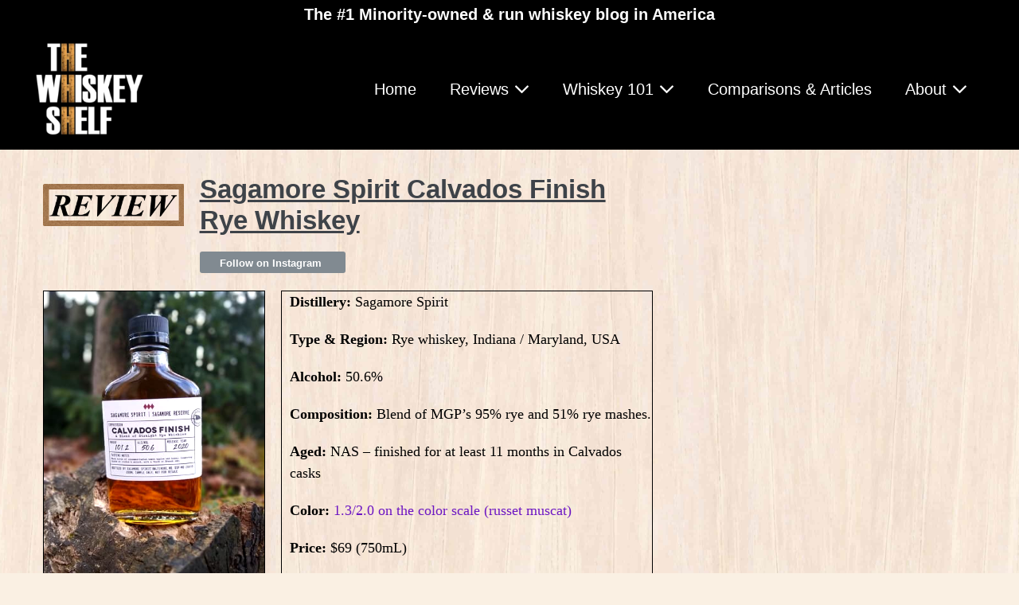

--- FILE ---
content_type: text/html; charset=UTF-8
request_url: https://www.thewhiskeyshelf.com/sagamore-spirit-calvados-finish-review/
body_size: 33119
content:
<!DOCTYPE html>

<html lang="en-US" prefix="og: https://ogp.me/ns#">

<head><meta charset="UTF-8"><script>if(navigator.userAgent.match(/MSIE|Internet Explorer/i)||navigator.userAgent.match(/Trident\/7\..*?rv:11/i)){var href=document.location.href;if(!href.match(/[?&]nowprocket/)){if(href.indexOf("?")==-1){if(href.indexOf("#")==-1){document.location.href=href+"?nowprocket=1"}else{document.location.href=href.replace("#","?nowprocket=1#")}}else{if(href.indexOf("#")==-1){document.location.href=href+"&nowprocket=1"}else{document.location.href=href.replace("#","&nowprocket=1#")}}}}</script><script>(()=>{class RocketLazyLoadScripts{constructor(){this.v="2.0.3",this.userEvents=["keydown","keyup","mousedown","mouseup","mousemove","mouseover","mouseenter","mouseout","mouseleave","touchmove","touchstart","touchend","touchcancel","wheel","click","dblclick","input","visibilitychange"],this.attributeEvents=["onblur","onclick","oncontextmenu","ondblclick","onfocus","onmousedown","onmouseenter","onmouseleave","onmousemove","onmouseout","onmouseover","onmouseup","onmousewheel","onscroll","onsubmit"]}async t(){this.i(),this.o(),/iP(ad|hone)/.test(navigator.userAgent)&&this.h(),this.u(),this.l(this),this.m(),this.k(this),this.p(this),this._(),await Promise.all([this.R(),this.L()]),this.lastBreath=Date.now(),this.S(this),this.P(),this.D(),this.O(),this.M(),await this.C(this.delayedScripts.normal),await this.C(this.delayedScripts.defer),await this.C(this.delayedScripts.async),this.F("domReady"),await this.T(),await this.j(),await this.I(),this.F("windowLoad"),await this.A(),window.dispatchEvent(new Event("rocket-allScriptsLoaded")),this.everythingLoaded=!0,this.lastTouchEnd&&await new Promise((t=>setTimeout(t,500-Date.now()+this.lastTouchEnd))),this.H(),this.F("all"),this.U(),this.W()}i(){this.CSPIssue=sessionStorage.getItem("rocketCSPIssue"),document.addEventListener("securitypolicyviolation",(t=>{this.CSPIssue||"script-src-elem"!==t.violatedDirective||"data"!==t.blockedURI||(this.CSPIssue=!0,sessionStorage.setItem("rocketCSPIssue",!0))}),{isRocket:!0})}o(){window.addEventListener("pageshow",(t=>{this.persisted=t.persisted,this.realWindowLoadedFired=!0}),{isRocket:!0}),window.addEventListener("pagehide",(()=>{this.onFirstUserAction=null}),{isRocket:!0})}h(){let t;function e(e){t=e}window.addEventListener("touchstart",e,{isRocket:!0}),window.addEventListener("touchend",(function i(o){Math.abs(o.changedTouches[0].pageX-t.changedTouches[0].pageX)<10&&Math.abs(o.changedTouches[0].pageY-t.changedTouches[0].pageY)<10&&o.timeStamp-t.timeStamp<200&&(o.target.dispatchEvent(new PointerEvent("click",{target:o.target,bubbles:!0,cancelable:!0,detail:1})),event.preventDefault(),window.removeEventListener("touchstart",e,{isRocket:!0}),window.removeEventListener("touchend",i,{isRocket:!0}))}),{isRocket:!0})}q(t){this.userActionTriggered||("mousemove"!==t.type||this.firstMousemoveIgnored?"keyup"===t.type||"mouseover"===t.type||"mouseout"===t.type||(this.userActionTriggered=!0,this.onFirstUserAction&&this.onFirstUserAction()):this.firstMousemoveIgnored=!0),"click"===t.type&&t.preventDefault(),this.savedUserEvents.length>0&&(t.stopPropagation(),t.stopImmediatePropagation()),"touchstart"===this.lastEvent&&"touchend"===t.type&&(this.lastTouchEnd=Date.now()),"click"===t.type&&(this.lastTouchEnd=0),this.lastEvent=t.type,this.savedUserEvents.push(t)}u(){this.savedUserEvents=[],this.userEventHandler=this.q.bind(this),this.userEvents.forEach((t=>window.addEventListener(t,this.userEventHandler,{passive:!1,isRocket:!0})))}U(){this.userEvents.forEach((t=>window.removeEventListener(t,this.userEventHandler,{passive:!1,isRocket:!0}))),this.savedUserEvents.forEach((t=>{t.target.dispatchEvent(new window[t.constructor.name](t.type,t))}))}m(){this.eventsMutationObserver=new MutationObserver((t=>{const e="return false";for(const i of t){if("attributes"===i.type){const t=i.target.getAttribute(i.attributeName);t&&t!==e&&(i.target.setAttribute("data-rocket-"+i.attributeName,t),i.target["rocket"+i.attributeName]=new Function("event",t),i.target.setAttribute(i.attributeName,e))}"childList"===i.type&&i.addedNodes.forEach((t=>{if(t.nodeType===Node.ELEMENT_NODE)for(const i of t.attributes)this.attributeEvents.includes(i.name)&&i.value&&""!==i.value&&(t.setAttribute("data-rocket-"+i.name,i.value),t["rocket"+i.name]=new Function("event",i.value),t.setAttribute(i.name,e))}))}})),this.eventsMutationObserver.observe(document,{subtree:!0,childList:!0,attributeFilter:this.attributeEvents})}H(){this.eventsMutationObserver.disconnect(),this.attributeEvents.forEach((t=>{document.querySelectorAll("[data-rocket-"+t+"]").forEach((e=>{e.setAttribute(t,e.getAttribute("data-rocket-"+t)),e.removeAttribute("data-rocket-"+t)}))}))}k(t){Object.defineProperty(HTMLElement.prototype,"onclick",{get(){return this.rocketonclick||null},set(e){this.rocketonclick=e,this.setAttribute(t.everythingLoaded?"onclick":"data-rocket-onclick","this.rocketonclick(event)")}})}S(t){function e(e,i){let o=e[i];e[i]=null,Object.defineProperty(e,i,{get:()=>o,set(s){t.everythingLoaded?o=s:e["rocket"+i]=o=s}})}e(document,"onreadystatechange"),e(window,"onload"),e(window,"onpageshow");try{Object.defineProperty(document,"readyState",{get:()=>t.rocketReadyState,set(e){t.rocketReadyState=e},configurable:!0}),document.readyState="loading"}catch(t){console.log("WPRocket DJE readyState conflict, bypassing")}}l(t){this.originalAddEventListener=EventTarget.prototype.addEventListener,this.originalRemoveEventListener=EventTarget.prototype.removeEventListener,this.savedEventListeners=[],EventTarget.prototype.addEventListener=function(e,i,o){o&&o.isRocket||!t.B(e,this)&&!t.userEvents.includes(e)||t.B(e,this)&&!t.userActionTriggered||e.startsWith("rocket-")||t.everythingLoaded?t.originalAddEventListener.call(this,e,i,o):t.savedEventListeners.push({target:this,remove:!1,type:e,func:i,options:o})},EventTarget.prototype.removeEventListener=function(e,i,o){o&&o.isRocket||!t.B(e,this)&&!t.userEvents.includes(e)||t.B(e,this)&&!t.userActionTriggered||e.startsWith("rocket-")||t.everythingLoaded?t.originalRemoveEventListener.call(this,e,i,o):t.savedEventListeners.push({target:this,remove:!0,type:e,func:i,options:o})}}F(t){"all"===t&&(EventTarget.prototype.addEventListener=this.originalAddEventListener,EventTarget.prototype.removeEventListener=this.originalRemoveEventListener),this.savedEventListeners=this.savedEventListeners.filter((e=>{let i=e.type,o=e.target||window;return"domReady"===t&&"DOMContentLoaded"!==i&&"readystatechange"!==i||("windowLoad"===t&&"load"!==i&&"readystatechange"!==i&&"pageshow"!==i||(this.B(i,o)&&(i="rocket-"+i),e.remove?o.removeEventListener(i,e.func,e.options):o.addEventListener(i,e.func,e.options),!1))}))}p(t){let e;function i(e){return t.everythingLoaded?e:e.split(" ").map((t=>"load"===t||t.startsWith("load.")?"rocket-jquery-load":t)).join(" ")}function o(o){function s(e){const s=o.fn[e];o.fn[e]=o.fn.init.prototype[e]=function(){return this[0]===window&&t.userActionTriggered&&("string"==typeof arguments[0]||arguments[0]instanceof String?arguments[0]=i(arguments[0]):"object"==typeof arguments[0]&&Object.keys(arguments[0]).forEach((t=>{const e=arguments[0][t];delete arguments[0][t],arguments[0][i(t)]=e}))),s.apply(this,arguments),this}}if(o&&o.fn&&!t.allJQueries.includes(o)){const e={DOMContentLoaded:[],"rocket-DOMContentLoaded":[]};for(const t in e)document.addEventListener(t,(()=>{e[t].forEach((t=>t()))}),{isRocket:!0});o.fn.ready=o.fn.init.prototype.ready=function(i){function s(){parseInt(o.fn.jquery)>2?setTimeout((()=>i.bind(document)(o))):i.bind(document)(o)}return t.realDomReadyFired?!t.userActionTriggered||t.fauxDomReadyFired?s():e["rocket-DOMContentLoaded"].push(s):e.DOMContentLoaded.push(s),o([])},s("on"),s("one"),s("off"),t.allJQueries.push(o)}e=o}t.allJQueries=[],o(window.jQuery),Object.defineProperty(window,"jQuery",{get:()=>e,set(t){o(t)}})}P(){const t=new Map;document.write=document.writeln=function(e){const i=document.currentScript,o=document.createRange(),s=i.parentElement;let n=t.get(i);void 0===n&&(n=i.nextSibling,t.set(i,n));const c=document.createDocumentFragment();o.setStart(c,0),c.appendChild(o.createContextualFragment(e)),s.insertBefore(c,n)}}async R(){return new Promise((t=>{this.userActionTriggered?t():this.onFirstUserAction=t}))}async L(){return new Promise((t=>{document.addEventListener("DOMContentLoaded",(()=>{this.realDomReadyFired=!0,t()}),{isRocket:!0})}))}async I(){return this.realWindowLoadedFired?Promise.resolve():new Promise((t=>{window.addEventListener("load",t,{isRocket:!0})}))}M(){this.pendingScripts=[];this.scriptsMutationObserver=new MutationObserver((t=>{for(const e of t)e.addedNodes.forEach((t=>{"SCRIPT"!==t.tagName||t.noModule||t.isWPRocket||this.pendingScripts.push({script:t,promise:new Promise((e=>{const i=()=>{const i=this.pendingScripts.findIndex((e=>e.script===t));i>=0&&this.pendingScripts.splice(i,1),e()};t.addEventListener("load",i,{isRocket:!0}),t.addEventListener("error",i,{isRocket:!0}),setTimeout(i,1e3)}))})}))})),this.scriptsMutationObserver.observe(document,{childList:!0,subtree:!0})}async j(){await this.J(),this.pendingScripts.length?(await this.pendingScripts[0].promise,await this.j()):this.scriptsMutationObserver.disconnect()}D(){this.delayedScripts={normal:[],async:[],defer:[]},document.querySelectorAll("script[type$=rocketlazyloadscript]").forEach((t=>{t.hasAttribute("data-rocket-src")?t.hasAttribute("async")&&!1!==t.async?this.delayedScripts.async.push(t):t.hasAttribute("defer")&&!1!==t.defer||"module"===t.getAttribute("data-rocket-type")?this.delayedScripts.defer.push(t):this.delayedScripts.normal.push(t):this.delayedScripts.normal.push(t)}))}async _(){await this.L();let t=[];document.querySelectorAll("script[type$=rocketlazyloadscript][data-rocket-src]").forEach((e=>{let i=e.getAttribute("data-rocket-src");if(i&&!i.startsWith("data:")){i.startsWith("//")&&(i=location.protocol+i);try{const o=new URL(i).origin;o!==location.origin&&t.push({src:o,crossOrigin:e.crossOrigin||"module"===e.getAttribute("data-rocket-type")})}catch(t){}}})),t=[...new Map(t.map((t=>[JSON.stringify(t),t]))).values()],this.N(t,"preconnect")}async $(t){if(await this.G(),!0!==t.noModule||!("noModule"in HTMLScriptElement.prototype))return new Promise((e=>{let i;function o(){(i||t).setAttribute("data-rocket-status","executed"),e()}try{if(navigator.userAgent.includes("Firefox/")||""===navigator.vendor||this.CSPIssue)i=document.createElement("script"),[...t.attributes].forEach((t=>{let e=t.nodeName;"type"!==e&&("data-rocket-type"===e&&(e="type"),"data-rocket-src"===e&&(e="src"),i.setAttribute(e,t.nodeValue))})),t.text&&(i.text=t.text),t.nonce&&(i.nonce=t.nonce),i.hasAttribute("src")?(i.addEventListener("load",o,{isRocket:!0}),i.addEventListener("error",(()=>{i.setAttribute("data-rocket-status","failed-network"),e()}),{isRocket:!0}),setTimeout((()=>{i.isConnected||e()}),1)):(i.text=t.text,o()),i.isWPRocket=!0,t.parentNode.replaceChild(i,t);else{const i=t.getAttribute("data-rocket-type"),s=t.getAttribute("data-rocket-src");i?(t.type=i,t.removeAttribute("data-rocket-type")):t.removeAttribute("type"),t.addEventListener("load",o,{isRocket:!0}),t.addEventListener("error",(i=>{this.CSPIssue&&i.target.src.startsWith("data:")?(console.log("WPRocket: CSP fallback activated"),t.removeAttribute("src"),this.$(t).then(e)):(t.setAttribute("data-rocket-status","failed-network"),e())}),{isRocket:!0}),s?(t.fetchPriority="high",t.removeAttribute("data-rocket-src"),t.src=s):t.src="data:text/javascript;base64,"+window.btoa(unescape(encodeURIComponent(t.text)))}}catch(i){t.setAttribute("data-rocket-status","failed-transform"),e()}}));t.setAttribute("data-rocket-status","skipped")}async C(t){const e=t.shift();return e?(e.isConnected&&await this.$(e),this.C(t)):Promise.resolve()}O(){this.N([...this.delayedScripts.normal,...this.delayedScripts.defer,...this.delayedScripts.async],"preload")}N(t,e){this.trash=this.trash||[];let i=!0;var o=document.createDocumentFragment();t.forEach((t=>{const s=t.getAttribute&&t.getAttribute("data-rocket-src")||t.src;if(s&&!s.startsWith("data:")){const n=document.createElement("link");n.href=s,n.rel=e,"preconnect"!==e&&(n.as="script",n.fetchPriority=i?"high":"low"),t.getAttribute&&"module"===t.getAttribute("data-rocket-type")&&(n.crossOrigin=!0),t.crossOrigin&&(n.crossOrigin=t.crossOrigin),t.integrity&&(n.integrity=t.integrity),t.nonce&&(n.nonce=t.nonce),o.appendChild(n),this.trash.push(n),i=!1}})),document.head.appendChild(o)}W(){this.trash.forEach((t=>t.remove()))}async T(){try{document.readyState="interactive"}catch(t){}this.fauxDomReadyFired=!0;try{await this.G(),document.dispatchEvent(new Event("rocket-readystatechange")),await this.G(),document.rocketonreadystatechange&&document.rocketonreadystatechange(),await this.G(),document.dispatchEvent(new Event("rocket-DOMContentLoaded")),await this.G(),window.dispatchEvent(new Event("rocket-DOMContentLoaded"))}catch(t){console.error(t)}}async A(){try{document.readyState="complete"}catch(t){}try{await this.G(),document.dispatchEvent(new Event("rocket-readystatechange")),await this.G(),document.rocketonreadystatechange&&document.rocketonreadystatechange(),await this.G(),window.dispatchEvent(new Event("rocket-load")),await this.G(),window.rocketonload&&window.rocketonload(),await this.G(),this.allJQueries.forEach((t=>t(window).trigger("rocket-jquery-load"))),await this.G();const t=new Event("rocket-pageshow");t.persisted=this.persisted,window.dispatchEvent(t),await this.G(),window.rocketonpageshow&&window.rocketonpageshow({persisted:this.persisted})}catch(t){console.error(t)}}async G(){Date.now()-this.lastBreath>45&&(await this.J(),this.lastBreath=Date.now())}async J(){return document.hidden?new Promise((t=>setTimeout(t))):new Promise((t=>requestAnimationFrame(t)))}B(t,e){return e===document&&"readystatechange"===t||(e===document&&"DOMContentLoaded"===t||(e===window&&"DOMContentLoaded"===t||(e===window&&"load"===t||e===window&&"pageshow"===t)))}static run(){(new RocketLazyLoadScripts).t()}}RocketLazyLoadScripts.run()})();</script>
	
	<meta name="viewport" content="width=device-width, initial-scale=1">
	<link rel="profile" href="//gmpg.org/xfn/11">
	

<title>In Depth: Sagamore Spirit Calvados Finish Review | The Whiskey Shelf</title>
<link crossorigin data-rocket-preconnect href="//ajax.googleapis.com" rel="preconnect">
<link crossorigin data-rocket-preconnect href="//fonts.googleapis.com" rel="preconnect">
<link crossorigin data-rocket-preconnect href="//www.googletagmanager.com" rel="preconnect">
<link crossorigin data-rocket-preconnect href="//scripts.mediavine.com" rel="preconnect">
<link crossorigin data-rocket-preconnect href="//stats.wp.com" rel="preconnect">
<link data-rocket-preload as="style" href="//fonts.googleapis.com/css?family=Roboto%3A100%2C100italic%2C200%2C200italic%2C300%2C300italic%2C400%2C400italic%2C500%2C500italic%2C600%2C600italic%2C700%2C700italic%2C800%2C800italic%2C900%2C900italic%7CRoboto%20Slab%3A100%2C100italic%2C200%2C200italic%2C300%2C300italic%2C400%2C400italic%2C500%2C500italic%2C600%2C600italic%2C700%2C700italic%2C800%2C800italic%2C900%2C900italic&#038;display=swap" rel="preload">
<link crossorigin data-rocket-preload as="font" href="//www.thewhiskeyshelf.com/wp-content/themes/page-builder-framework/fonts/page-builder-framework.woff2" rel="preload">
<link href="//fonts.googleapis.com/css?family=Roboto%3A100%2C100italic%2C200%2C200italic%2C300%2C300italic%2C400%2C400italic%2C500%2C500italic%2C600%2C600italic%2C700%2C700italic%2C800%2C800italic%2C900%2C900italic%7CRoboto%20Slab%3A100%2C100italic%2C200%2C200italic%2C300%2C300italic%2C400%2C400italic%2C500%2C500italic%2C600%2C600italic%2C700%2C700italic%2C800%2C800italic%2C900%2C900italic&#038;display=swap" media="print" onload="this.media=&#039;all&#039;" rel="stylesheet">
<noscript><link rel="stylesheet" href="//fonts.googleapis.com/css?family=Roboto%3A100%2C100italic%2C200%2C200italic%2C300%2C300italic%2C400%2C400italic%2C500%2C500italic%2C600%2C600italic%2C700%2C700italic%2C800%2C800italic%2C900%2C900italic%7CRoboto%20Slab%3A100%2C100italic%2C200%2C200italic%2C300%2C300italic%2C400%2C400italic%2C500%2C500italic%2C600%2C600italic%2C700%2C700italic%2C800%2C800italic%2C900%2C900italic&#038;display=swap"></noscript>
<style id="wpr-usedcss">body{--wp--preset--color--black:#000000;--wp--preset--color--cyan-bluish-gray:#abb8c3;--wp--preset--color--white:#ffffff;--wp--preset--color--pale-pink:#f78da7;--wp--preset--color--vivid-red:#cf2e2e;--wp--preset--color--luminous-vivid-orange:#ff6900;--wp--preset--color--luminous-vivid-amber:#fcb900;--wp--preset--color--light-green-cyan:#7bdcb5;--wp--preset--color--vivid-green-cyan:#00d084;--wp--preset--color--pale-cyan-blue:#8ed1fc;--wp--preset--color--vivid-cyan-blue:#0693e3;--wp--preset--color--vivid-purple:#9b51e0;--wp--preset--gradient--vivid-cyan-blue-to-vivid-purple:linear-gradient(135deg,rgba(6, 147, 227, 1) 0%,rgb(155, 81, 224) 100%);--wp--preset--gradient--light-green-cyan-to-vivid-green-cyan:linear-gradient(135deg,rgb(122, 220, 180) 0%,rgb(0, 208, 130) 100%);--wp--preset--gradient--luminous-vivid-amber-to-luminous-vivid-orange:linear-gradient(135deg,rgba(252, 185, 0, 1) 0%,rgba(255, 105, 0, 1) 100%);--wp--preset--gradient--luminous-vivid-orange-to-vivid-red:linear-gradient(135deg,rgba(255, 105, 0, 1) 0%,rgb(207, 46, 46) 100%);--wp--preset--gradient--very-light-gray-to-cyan-bluish-gray:linear-gradient(135deg,rgb(238, 238, 238) 0%,rgb(169, 184, 195) 100%);--wp--preset--gradient--cool-to-warm-spectrum:linear-gradient(135deg,rgb(74, 234, 220) 0%,rgb(151, 120, 209) 20%,rgb(207, 42, 186) 40%,rgb(238, 44, 130) 60%,rgb(251, 105, 98) 80%,rgb(254, 248, 76) 100%);--wp--preset--gradient--blush-light-purple:linear-gradient(135deg,rgb(255, 206, 236) 0%,rgb(152, 150, 240) 100%);--wp--preset--gradient--blush-bordeaux:linear-gradient(135deg,rgb(254, 205, 165) 0%,rgb(254, 45, 45) 50%,rgb(107, 0, 62) 100%);--wp--preset--gradient--luminous-dusk:linear-gradient(135deg,rgb(255, 203, 112) 0%,rgb(199, 81, 192) 50%,rgb(65, 88, 208) 100%);--wp--preset--gradient--pale-ocean:linear-gradient(135deg,rgb(255, 245, 203) 0%,rgb(182, 227, 212) 50%,rgb(51, 167, 181) 100%);--wp--preset--gradient--electric-grass:linear-gradient(135deg,rgb(202, 248, 128) 0%,rgb(113, 206, 126) 100%);--wp--preset--gradient--midnight:linear-gradient(135deg,rgb(2, 3, 129) 0%,rgb(40, 116, 252) 100%);--wp--preset--font-size--small:14px;--wp--preset--font-size--medium:20px;--wp--preset--font-size--large:20px;--wp--preset--font-size--x-large:42px;--wp--preset--font-size--tiny:12px;--wp--preset--font-size--regular:16px;--wp--preset--font-size--larger:32px;--wp--preset--font-size--extra:44px;--wp--preset--spacing--20:0.44rem;--wp--preset--spacing--30:0.67rem;--wp--preset--spacing--40:1rem;--wp--preset--spacing--50:1.5rem;--wp--preset--spacing--60:2.25rem;--wp--preset--spacing--70:3.38rem;--wp--preset--spacing--80:5.06rem;--wp--preset--shadow--natural:6px 6px 9px rgba(0, 0, 0, .2);--wp--preset--shadow--deep:12px 12px 50px rgba(0, 0, 0, .4);--wp--preset--shadow--sharp:6px 6px 0px rgba(0, 0, 0, .2);--wp--preset--shadow--outlined:6px 6px 0px -3px rgba(255, 255, 255, 1),6px 6px rgba(0, 0, 0, 1);--wp--preset--shadow--crisp:6px 6px 0px rgba(0, 0, 0, 1)}body{margin:0;--wp--style--global--content-size:1000px;--wp--style--global--wide-size:1400px}:where(.wp-site-blocks)>*{margin-block-start:24px;margin-block-end:0}:where(.wp-site-blocks)>:first-child:first-child{margin-block-start:0}:where(.wp-site-blocks)>:last-child:last-child{margin-block-end:0}body{--wp--style--block-gap:24px}:where(body .is-layout-flow)>:first-child:first-child{margin-block-start:0}:where(body .is-layout-flow)>:last-child:last-child{margin-block-end:0}:where(body .is-layout-flow)>*{margin-block-start:24px;margin-block-end:0}:where(body .is-layout-constrained)>:first-child:first-child{margin-block-start:0}:where(body .is-layout-constrained)>:last-child:last-child{margin-block-end:0}:where(body .is-layout-constrained)>*{margin-block-start:24px;margin-block-end:0}:where(body .is-layout-flex){gap:24px}:where(body .is-layout-grid){gap:24px}body{padding-top:0;padding-right:0;padding-bottom:0;padding-left:0}a:where(:not(.wp-element-button)){text-decoration:underline}.wpcf7 .screen-reader-response{position:absolute;overflow:hidden;clip:rect(1px,1px,1px,1px);clip-path:inset(50%);height:1px;width:1px;margin:-1px;padding:0;border:0;word-wrap:normal!important}.wpcf7 form .wpcf7-response-output{margin:2em .5em 1em;padding:.2em 1em;border:2px solid #00a0d2}.wpcf7 form.init .wpcf7-response-output,.wpcf7 form.resetting .wpcf7-response-output,.wpcf7 form.submitting .wpcf7-response-output{display:none}.wpcf7 form.sent .wpcf7-response-output{border-color:#46b450}.wpcf7 form.aborted .wpcf7-response-output,.wpcf7 form.failed .wpcf7-response-output{border-color:#dc3232}.wpcf7 form.spam .wpcf7-response-output{border-color:#f56e28}.wpcf7 form.invalid .wpcf7-response-output,.wpcf7 form.payment-required .wpcf7-response-output,.wpcf7 form.unaccepted .wpcf7-response-output{border-color:#ffb900}.wpcf7-form-control-wrap{position:relative}.wpcf7-not-valid-tip{color:#dc3232;font-size:1em;font-weight:400;display:block}.use-floating-validation-tip .wpcf7-not-valid-tip{position:relative;top:-2ex;left:1em;z-index:100;border:1px solid #dc3232;background:#fff;padding:.2em .8em;width:24em}.wpcf7-spinner{visibility:hidden;display:inline-block;background-color:#23282d;opacity:.75;width:24px;height:24px;border:none;border-radius:100%;padding:0;margin:0 24px;position:relative}form.submitting .wpcf7-spinner{visibility:visible}.wpcf7-spinner::before{content:'';position:absolute;background-color:#fbfbfc;top:4px;left:4px;width:6px;height:6px;border:none;border-radius:100%;transform-origin:8px 8px;animation-name:spin;animation-duration:1s;animation-timing-function:linear;animation-iteration-count:infinite}@media(prefers-reduced-motion:reduce){.wpcf7-spinner::before{animation-name:blink;animation-duration:2s}}@keyframes spin{from{transform:rotate(0)}to{transform:rotate(360deg)}}@keyframes blink{from{opacity:0}50%{opacity:1}to{opacity:0}}.wpcf7 [inert]{opacity:.5}.wpcf7 input[type=file]{cursor:pointer}.wpcf7 input[type=file]:disabled{cursor:default}.wpcf7 .wpcf7-submit:disabled{cursor:not-allowed}.wpcf7 input[type=email],.wpcf7 input[type=tel],.wpcf7 input[type=url]{direction:ltr}@font-face{font-display:swap;font-family:page-builder-framework;src:url("https://www.thewhiskeyshelf.com/wp-content/themes/page-builder-framework/fonts/page-builder-framework.woff2") format("woff2"),url("https://www.thewhiskeyshelf.com/wp-content/themes/page-builder-framework/fonts/page-builder-framework.woff") format("woff"),url("https://www.thewhiskeyshelf.com/wp-content/themes/page-builder-framework/fonts/page-builder-framework.ttf") format("truetype");font-weight:400;font-style:normal}.wpbff{font-family:page-builder-framework!important;font-style:normal;font-weight:400;font-variant:normal;text-transform:none;line-height:1;-webkit-font-smoothing:antialiased;-moz-osx-font-smoothing:grayscale}.wpbff-arrow-up:before{content:""}.wpbff-arrow-down:before{content:""}.wpbff-hamburger:before{content:""}.wpbff-times:before{content:""}.wpbff-search:before{content:""}html{-webkit-text-size-adjust:100%}body{margin:0}main{display:block}a{background-color:transparent}code{font-family:monospace,monospace;font-size:1em}img{border-style:none}button,input,optgroup,select,textarea{font-family:inherit;margin:0}button,input{overflow:visible}button,select{text-transform:none}[type=button],[type=reset],[type=submit],button{-webkit-appearance:button}[type=button]::-moz-focus-inner,[type=reset]::-moz-focus-inner,[type=submit]::-moz-focus-inner,button::-moz-focus-inner{border-style:none;padding:0}[type=button]:-moz-focusring,[type=reset]:-moz-focusring,[type=submit]:-moz-focusring,button:-moz-focusring{outline:ButtonText dotted 1px}fieldset{padding:.35em .75em .625em}legend{-webkit-box-sizing:border-box;box-sizing:border-box;color:inherit;display:table;max-width:100%;padding:0;white-space:normal}progress{vertical-align:baseline}textarea{overflow:auto}[type=checkbox],[type=radio]{-webkit-box-sizing:border-box;box-sizing:border-box;padding:0}[type=number]::-webkit-inner-spin-button,[type=number]::-webkit-outer-spin-button{height:auto}[type=search]{-webkit-appearance:textfield;outline-offset:-2px}[type=search]::-webkit-search-decoration{-webkit-appearance:none}::-webkit-file-upload-button{-webkit-appearance:button;font:inherit}template{display:none}[hidden]{display:none}:root{--base-color:#dedee5;--base-color-alt:#f5f5f7;--brand-color:#3e4349;--brand-color-alt:#6d7680;--accent-color:#3ba9d2;--accent-color-alt:#79c4e0}.wpbf-container{max-width:1200px;padding:0 20px}.wpbf-container-center{margin-left:auto;margin-right:auto}.wpbf-container:after,.wpbf-container:before{content:"";display:table}.wpbf-container:after{clear:both}.wpbf-clearfix:before{content:"";display:table-cell}.wpbf-clearfix:after{content:"";display:table;clear:both}input[type=submit]{position:relative;-webkit-appearance:none;text-align:center;padding:14px 16px;background:var(--base-color);color:var(--brand-color-alt);outline:0;border:none;display:inline-block;display:-webkit-inline-box;display:-ms-inline-flexbox;display:inline-flex;-webkit-box-align:center;-ms-flex-align:center;align-items:center;-webkit-box-pack:center;-ms-flex-pack:center;justify-content:center;cursor:pointer;-webkit-transition:.2s;transition:all .2s;line-height:1;font-weight:700}input[type=submit]:hover{background:var(--base-color);color:var(--brand-color-alt)}input[type=checkbox],input[type=radio]{cursor:pointer}input[type=email],input[type=number],input[type=password],input[type=search],input[type=tel],input[type=text],input[type=url],select,textarea{-webkit-appearance:none;width:100%;background:#fff;border:1px solid var(--base-color);padding:13px 15px;outline:0;line-height:1}form :-ms-input-placeholder{color:var(--brand-color);opacity:.5}form ::-ms-input-placeholder{color:var(--brand-color);opacity:.5}form ::-webkit-input-placeholder{color:var(--brand-color);opacity:.5}form ::-moz-placeholder{color:var(--brand-color);opacity:.5}form ::placeholder{color:var(--brand-color);opacity:.5}select{-webkit-appearance:none;-moz-appearance:none;appearance:none}select:-moz-focusring{color:transparent;text-shadow:0 0 0 #000}select::-ms-expand{display:none}select{background-image:url(https://www.thewhiskeyshelf.com/wp-content/themes/page-builder-framework/img/arrow-down.png);background-position:right 20px center;background-repeat:no-repeat;background-size:10px auto}table{border-collapse:collapse;border-spacing:0;width:100%;border:1px solid var(--base-color);margin-bottom:20px}.wpbf-grid{margin-left:-35px;display:-webkit-box;display:-ms-flexbox;display:flex;-ms-flex-wrap:wrap;flex-wrap:wrap}.wpbf-grid>*{width:100%;padding-left:35px}.wpbf-grid>.wpbf-grid{margin-left:0;padding-left:0}.wpbf-grid+.wpbf-grid{margin-top:35px}.wpbf-grid-medium{margin-left:-25px}.wpbf-grid-medium>*{padding-left:25px}.wpbf-grid-medium+.wpbf-grid-medium{margin-top:25px}.wpbf-grid-collapse{margin-left:0}.wpbf-grid-collapse>*{padding-left:0}.wpbf-grid-collapse+.wpbf-grid-collapse,.wpbf-grid-collapse>*{margin-top:0}.wpbf-grid>*{float:left}.wpbf-1-3{width:33.333%}.wpbf-2-3{width:66.666%}.wpbf-1-4{width:25%}.wpbf-3-4{width:75%}.wpbf-grid:after,.wpbf-grid:before{content:"";display:block;overflow:hidden}.wpbf-grid:after{clear:both}.wpbf-padding-medium{padding-top:40px;padding-bottom:40px}body{font-family:Helvetica,Arial,sans-serif;color:var(--brand-color-alt);font-size:16px;line-height:1.7}button,input,optgroup,select,textarea{font-size:16px}textarea{line-height:1.7}h1,h2{color:var(--brand-color);font-family:Helvetica,Arial,sans-serif;margin:0 0 20px;font-weight:700;line-height:1.2}h1{font-size:32px}h2{font-size:28px}body:focus{outline:0}.using-mouse :focus{outline:0}.using-mouse::-moz-focus-inner{border:0}.screen-reader-text{border:0;clip:rect(1px,1px,1px,1px);-webkit-clip-path:inset(50%);clip-path:inset(50%);height:1px;margin:-1px;overflow:hidden;padding:0;position:absolute;width:1px;word-wrap:normal!important}.screen-reader-text:focus{background-color:#fff;clip:auto!important;-webkit-clip-path:none;clip-path:none;color:#000;display:block;font-size:16px;height:auto;left:10px;line-height:normal;padding:15px 23px 14px;text-decoration:none;top:10px;width:auto;z-index:100000}*,:after,:before{-webkit-box-sizing:border-box;-o-box-sizing:border-box;-ms-box-sizing:border-box;box-sizing:border-box}p{margin:0;padding:0}button{line-height:1.7;border:none;background:0 0;color:inherit}code{background:var(--base-color-alt);padding:2px}p{margin-bottom:20px}ul{margin:0 0 20px}ul ul{margin:5px 0}ul ul li{list-style:disc}.opacity{opacity:0}img{vertical-align:middle;max-width:100%;height:auto}b,strong{font-weight:700}a{text-decoration:none;outline:0;color:var(--accent-color);-webkit-transition:color .2s;transition:color .2s}a:hover{color:var(--accent-color-alt)}textarea{vertical-align:top;resize:vertical}.wpbf-navigation{width:100%;background:var(--base-color-alt);position:relative;z-index:555}.wpbf-nav-wrapper{padding-top:20px;padding-bottom:20px;position:relative}.wpbf-navigation .wpbf-grid-collapse{display:table;width:100%}.wpbf-navigation .wpbf-logo-container,.wpbf-navigation .wpbf-menu-container{display:table-cell;float:none;vertical-align:middle}.wpbf-menu{margin:0;padding:0}.wpbf-menu li{list-style:none}.wpbf-menu a{display:block}.wpbf-menu:after,.wpbf-menu:before{content:"";display:table}.wpbf-menu:after{clear:both}.wpbf-logo-container{line-height:1.5}.wpbf-logo a{font-weight:700;font-size:22px}.wpbf-menu-item-search{position:relative}.wpbf-menu-item-search.active i{opacity:0}.wpbf-menu-item-search .wpbf-menu-search{position:absolute;z-index:3;top:50%;margin-top:-25px;right:0;display:none;opacity:0;width:0;max-width:350px}.wpbf-menu-item-search .wpbf-menu-search input[type=search]{height:50px}.wpbf-menu a,.wpbf-mobile-menu a{-webkit-transition:.2s;transition:all .2s}.wpbf-menu li{-webkit-transition:background-color .2s;transition:background-color .2s}.wpbf-menu .sub-menu{margin:0;padding:0}.wpbf-sub-menu>.menu-item-has-children>.sub-menu{display:none;position:absolute;z-index:111;background:#fff;-webkit-box-shadow:0 0 10px 0 rgba(0,0,0,.15);box-shadow:0 0 10px 0 rgba(0,0,0,.15)}.wpbf-sub-menu>.menu-item-has-children:not(.wpbf-mega-menu) .sub-menu{width:220px}.wpbf-sub-menu>.menu-item-has-children:not(.wpbf-mega-menu){position:relative}.wpbf-sub-menu>.menu-item-has-children:not(.wpbf-mega-menu) .menu-item-has-children{position:relative}.wpbf-sub-menu>.menu-item-has-children:not(.wpbf-mega-menu) .menu-item-has-children>.sub-menu{display:none;opacity:0;left:100%;top:0;position:absolute;z-index:111;background:#fff;-webkit-box-shadow:0 0 10px 0 rgba(0,0,0,.15);box-shadow:0 0 10px 0 rgba(0,0,0,.15)}.wpbf-sub-menu>.menu-item-has-children>a .wpbff{display:inline-block}.wpbf-sub-menu>.menu-item-has-children .menu-item-has-children>a .wpbff{-webkit-transform:rotate(-90deg);transform:rotate(-90deg);float:right;top:.3em;position:relative}.wpbf-sub-menu-focus>.sub-menu{display:block!important;opacity:1!important}.wpbf-menu-centered .wpbf-menu a,.wpbf-menu-right .wpbf-menu a,.wpbf-page-footer .wpbf-menu a,.wpbf-pre-header .wpbf-menu a{padding:10px 20px}.wpbf-menu-centered .wpbf-menu>.menu-item,.wpbf-menu-right .wpbf-menu>.menu-item,.wpbf-page-footer .wpbf-menu>.menu-item,.wpbf-pre-header .wpbf-menu>.menu-item{float:left}.wpbf-menu-right .wpbf-menu{float:right}.wpbf-menu-centered .logo-container{display:none;text-align:center;padding:0 20px}.wpbf-menu-centered .logo-container a{padding:0}.wpbf-menu-centered .wpbf-menu{display:-webkit-box;display:-ms-flexbox;display:flex;-webkit-box-align:center;-ms-flex-align:center;align-items:center;-webkit-box-pack:center;-ms-flex-pack:center;justify-content:center}.wpbf-mobile-logo a{font-weight:700}.wpbf-menu-toggle-container{text-align:right}.wpbf-mobile-nav-item{cursor:pointer;display:inline-block;padding:0;margin:0 15px 0 0;vertical-align:middle}.wpbf-mobile-nav-item li{list-style:none}.wpbf-mobile-nav-item a{color:inherit}.wpbf-mobile-menu-toggle{margin:0}.wpbf-mobile-nav-wrapper{padding-top:20px;padding-bottom:20px}.wpbf-mobile-menu-hamburger .wpbf-mobile-nav-wrapper{display:-webkit-box;display:-ms-flexbox;display:flex;-webkit-box-align:center;-ms-flex-align:center;align-items:center;-webkit-box-pack:justify;-ms-flex-pack:justify;justify-content:space-between;width:100%}.wpbf-mobile-menu-default .wpbf-menu-toggle-container,.wpbf-mobile-menu-default .wpbf-mobile-logo-container{text-align:center}.wpbf-mobile-menu-default .wpbf-menu-toggle-container{margin-top:20px}.wpbf-mobile-menu-container{display:none;background:#fff}.wpbf-mobile-menu{margin:0;padding:0;z-index:111}.wpbf-mobile-menu li{list-style:none}.wpbf-mobile-menu a{display:block;padding:10px 20px}.wpbf-mobile-menu .menu-item{border-top:1px solid var(--base-color)}.wpbf-mobile-menu>.menu-item:last-child{border-bottom:1px solid var(--base-color)}.wpbf-mobile-menu-container nav{overflow-y:auto;height:100%}.wpbf-mobile-menu .sub-menu{margin:0;padding:0;display:none}.wpbf-mobile-menu .menu-item-has-children{position:relative}.wpbf-mobile-menu .menu-item-has-children .wpbf-submenu-toggle{position:absolute;cursor:pointer;top:0;right:0;padding:10px 20px}.wpbf-pre-header .wpbf-menu{float:right}.wpbf-pre-header .wpbf-menu .sub-menu{z-index:999}.wpbf-page-footer .wpbf-inner-footer-right .wpbf-menu{float:right}.wpbf-page-footer .wpbf-inner-footer-left .wpbf-menu{float:left}.wpbf-pre-header{font-size:14px;background:#fff}.wpbf-pre-header .wpbf-menu{font-size:14px}.wpbf-pre-header .wpbf-menu .sub-menu a{font-size:14px}.wpbf-inner-pre-header{padding-top:10px;padding-bottom:10px}.wpbf-page-footer{font-size:14px;background:var(--base-color-alt)}.wpbf-page-footer .wpbf-menu{font-size:14px}.wpbf-inner-footer{padding-top:20px;padding-bottom:20px}.wpbf-pre-header-one-column{text-align:center}.wpbf-footer-two-columns{width:100%;display:table}.wpbf-footer-two-columns .wpbf-inner-footer-left,.wpbf-footer-two-columns .wpbf-inner-footer-right{display:table-cell;width:50%;vertical-align:middle}.wpbf-footer-two-columns .wpbf-inner-footer-right{text-align:right}body{background:#fff;overflow-x:hidden}.wpbf-page{position:relative;-ms-word-wrap:break-word;word-wrap:break-word}.article-footer{clear:both}.comment{position:relative;padding:25px;border:3px solid var(--base-color);margin-bottom:20px}.widget:not(.widget_text) ul{margin:0;padding:0}.widget:not(.widget_text) ul li{list-style:none}.wpbf-sidebar .widget{margin-bottom:20px;padding:20px;background:var(--base-color-alt)}.scrolltop{position:fixed;width:40px;height:40px;text-align:center;line-height:40px;z-index:222;background:rgba(0,0,0,.5);bottom:20px;right:20px;-webkit-transition:background .2s;transition:background .2s;display:none;color:#fff}.scrolltop:hover{color:#fff}.scrolltop:hover{background:rgba(0,0,0,.7)}span.wpcf7-not-valid-tip{position:absolute;top:0;left:5px;height:auto;background:#fff;font-size:14px;color:tomato}div.wpcf7-response-output{font-size:14px;padding:10px;margin:0;border-radius:2px}h1.elementor-heading-title,h2.elementor-heading-title{line-height:1.2}body,button,h1,h2,input,optgroup,select,textarea{font-family:Arial,Helvetica,sans-serif}body{color:#000}h1,h2{font-family:Arial,Helvetica,sans-serif}h2{font-family:Arial,Helvetica,sans-serif}#inner-content{padding-top:10px;padding-right:4px;padding-bottom:10px;padding-left:4px}.wpbf-container{padding-right:4px;padding-left:4px}a{color:#6d17c3}a:hover{color:#6d17c3}.wpbf-navigation .wpbf-2-3{width:46%}.wpbf-navigation .wpbf-1-3{width:54%}.wpbf-logo img,.wpbf-mobile-logo img{width:137px}.wpbf-nav-wrapper{padding-top:17px;padding-bottom:17px}.wpbf-navigation .wpbf-menu>.menu-item>a{padding-left:21px;padding-right:21px}.wpbf-navigation:not(.wpbf-navigation-transparent):not(.wpbf-navigation-active){background-color:#000}.wpbf-mobile-menu a,.wpbf-navigation .wpbf-menu a{color:#fff}.wpbf-mobile-menu a:hover,.wpbf-navigation .wpbf-menu a:hover{color:#fff}.wpbf-mobile-menu a,.wpbf-navigation .wpbf-menu a{font-size:20px}.wpbf-sub-menu>.menu-item-has-children:not(.wpbf-mega-menu) li{border-bottom:1px solid #f5f5f7}.wpbf-sub-menu>.menu-item-has-children:not(.wpbf-mega-menu) li:last-child{border-bottom:none}.wpbf-navigation .wpbf-menu .sub-menu a{color:#000;font-size:16px}.wpbf-mobile-nav-wrapper{background:#000}.wpbf-mobile-menu a{color:#000}.wpbf-mobile-nav-item{color:#fff;font-size:50px}.wpbf-mobile-nav-item a{color:#fff}.wpbf-mobile-menu .sub-menu a{color:#000}.wpbf-inner-pre-header{padding-top:1px;padding-bottom:1px}.wpbf-pre-header{background-color:#000;color:#fff}.wpbf-pre-header,.wpbf-pre-header .wpbf-menu,.wpbf-pre-header .wpbf-menu .sub-menu a{font-size:20px}.wpbf-page-footer{background-color:#000}.wpbf-inner-footer{color:#fff}.wpbf-inner-footer a{color:#fff}.wpbf-inner-footer a:hover{color:#fff}@media(min-width:769px){.wpbf-medium-1-3{width:33.333%}.wpbf-medium-2-3{width:66.666%}}@media screen and (max-width:768px){.wpbf-footer-two-columns{display:block}.wpbf-footer-two-columns .wpbf-inner-footer-left,.wpbf-footer-two-columns .wpbf-inner-footer-right{display:block;width:100%;text-align:center}.wpbf-pre-header .wpbf-menu .sub-menu,.wpbf-pre-header .wpbf-sub-menu>.menu-item-has-children>a:after{display:none!important}.wpbf-page-footer .wpbf-inner-footer-right .wpbf-menu{float:none;width:100%;display:-webkit-box;display:-ms-flexbox;display:flex;-webkit-box-align:center;-ms-flex-align:center;align-items:center;-webkit-box-pack:center;-ms-flex-pack:center;justify-content:center;-ms-flex-wrap:wrap;flex-wrap:wrap}.wpbf-page-footer .wpbf-inner-footer-left .wpbf-menu{float:none;width:100%;display:-webkit-box;display:-ms-flexbox;display:flex;-webkit-box-align:center;-ms-flex-align:center;align-items:center;-webkit-box-pack:center;-ms-flex-pack:center;justify-content:center;-ms-flex-wrap:wrap;flex-wrap:wrap}}@media screen and (max-width:480px){.wpbf-padding-medium{padding-top:20px;padding-bottom:20px}}@media(min-width:1025px){.wpbf-hidden-large{display:none!important}body.elementor-page-8162:not(.elementor-motion-effects-element-type-background){background-attachment:fixed}}@media(min-width:769px)and (max-width:1024px){.wpbf-visible-large{display:none!important}}@media(max-width:768px){.wpbf-visible-large{display:none!important}}.dialog-widget-content{background-color:#fff;position:absolute;-webkit-border-radius:3px;border-radius:3px;-webkit-box-shadow:2px 8px 23px 3px rgba(0,0,0,.2);box-shadow:2px 8px 23px 3px rgba(0,0,0,.2);overflow:hidden}.dialog-message{font-size:12px;line-height:1.5;-webkit-box-sizing:border-box;box-sizing:border-box}.dialog-type-lightbox{position:fixed;height:100%;width:100%;bottom:0;left:0;background-color:rgba(0,0,0,.8);z-index:9999;-webkit-user-select:none;-moz-user-select:none;-ms-user-select:none;user-select:none}.dialog-type-lightbox .dialog-widget-content{margin:auto;width:375px}.dialog-type-lightbox .dialog-header{font-size:15px;color:#495157;padding:30px 0 10px;font-weight:500}.dialog-type-lightbox .dialog-message{padding:0 30px 30px;min-height:50px}.dialog-type-lightbox:not(.elementor-popup-modal) .dialog-header,.dialog-type-lightbox:not(.elementor-popup-modal) .dialog-message{text-align:center}.dialog-type-lightbox .dialog-buttons-wrapper{border-top:1px solid #e6e9ec;text-align:center}.dialog-type-lightbox .dialog-buttons-wrapper>.dialog-button{font-family:Roboto,Arial,Helvetica,Verdana,sans-serif;width:50%;border:none;background:0 0;color:#6d7882;font-size:15px;cursor:pointer;padding:13px 0;outline:0}.dialog-type-lightbox .dialog-buttons-wrapper>.dialog-button:hover{background-color:#f4f6f7}.dialog-type-lightbox .dialog-buttons-wrapper>.dialog-button.dialog-ok{color:#b01b1b}.dialog-type-lightbox .dialog-buttons-wrapper>.dialog-button.dialog-take_over{color:#39b54a}.dialog-type-lightbox .dialog-buttons-wrapper>.dialog-button:active{background-color:rgba(230,233,236,.5)}.dialog-type-lightbox .dialog-buttons-wrapper>.dialog-button::-moz-focus-inner{border:0}.dialog-close-button{cursor:pointer;position:absolute;margin-top:15px;right:15px;font-size:15px;line-height:1}.dialog-close-button:not(:hover){opacity:.4}.dialog-alert-widget .dialog-buttons-wrapper>button{width:100%}.dialog-confirm-widget .dialog-button:first-child{border-right:1px solid #e6e9ec}.dialog-prevent-scroll{overflow:hidden;max-height:100vh}@media (min-width:1024px){body.admin-bar .dialog-lightbox-widget{height:calc(100vh - 32px)}}.elementor-templates-modal .dialog-widget-content{font-family:Roboto,Arial,Helvetica,Verdana,sans-serif;background-color:#f1f3f5;width:100%}@media (max-width:1439px){.elementor-templates-modal .dialog-widget-content{max-width:990px}}@media (min-width:1440px){.elementor-templates-modal .dialog-widget-content{max-width:1200px}}.elementor-templates-modal .dialog-header{padding:0;z-index:1}.elementor-templates-modal .dialog-buttons-wrapper,.elementor-templates-modal .dialog-header{background-color:#fff;-webkit-box-shadow:0 0 8px rgba(0,0,0,.1);box-shadow:0 0 8px rgba(0,0,0,.1);position:relative}.elementor-templates-modal .dialog-buttons-wrapper{border:none;display:none;-webkit-box-pack:end;-ms-flex-pack:end;justify-content:flex-end;padding:5px}.elementor-templates-modal .dialog-buttons-wrapper .elementor-button{height:40px;margin-left:5px}.elementor-templates-modal .dialog-buttons-wrapper .elementor-button-success{padding:12px 36px;color:#fff;width:auto;font-size:15px}.elementor-templates-modal .dialog-buttons-wrapper .elementor-button-success:hover{background-color:#39b54a}.elementor-templates-modal .dialog-message{height:750px;max-height:85vh;overflow:auto;padding-top:25px}.elementor-templates-modal .dialog-content{height:100%}.elementor-templates-modal .dialog-loading{display:none}.elementor-screen-only,.screen-reader-text,.screen-reader-text span{position:absolute;top:-10000em;width:1px;height:1px;margin:-1px;padding:0;overflow:hidden;clip:rect(0,0,0,0);border:0}.elementor{-webkit-hyphens:manual;-ms-hyphens:manual;hyphens:manual}.elementor *,.elementor :after,.elementor :before{-webkit-box-sizing:border-box;box-sizing:border-box}.elementor a{-webkit-box-shadow:none;box-shadow:none;text-decoration:none}.elementor img{height:auto;max-width:100%;border:none;-webkit-border-radius:0;border-radius:0;-webkit-box-shadow:none;box-shadow:none}.elementor iframe,.elementor object,.elementor video{max-width:100%;width:100%;margin:0;line-height:1;border:none}.elementor .elementor-background-video-container{height:100%;width:100%;top:0;left:0;position:absolute;overflow:hidden;z-index:0;direction:ltr}.elementor .elementor-background-video-container{-webkit-transition:opacity 1s;-o-transition:opacity 1s;transition:opacity 1s;pointer-events:none}.elementor .elementor-background-video-container.elementor-loading{opacity:0}.elementor .elementor-background-video-embed{max-width:none}.elementor .elementor-background-video-embed,.elementor .elementor-background-video-hosted{position:absolute;top:50%;left:50%;-webkit-transform:translate(-50%,-50%);-ms-transform:translate(-50%,-50%);transform:translate(-50%,-50%)}.elementor .elementor-background-slideshow{height:100%;width:100%;top:0;left:0;position:absolute}.elementor .elementor-background-slideshow{z-index:0}.elementor .elementor-background-slideshow__slide__image{width:100%;height:100%;background-position:50%;-webkit-background-size:cover;background-size:cover}.elementor-invisible{visibility:hidden}.elementor-align-left{text-align:left}.elementor-align-left .elementor-button{width:auto}.elementor-ken-burns{-webkit-transition-property:-webkit-transform;transition-property:-webkit-transform;-o-transition-property:transform;transition-property:transform;transition-property:transform,-webkit-transform;-webkit-transition-duration:10s;-o-transition-duration:10s;transition-duration:10s;-webkit-transition-timing-function:linear;-o-transition-timing-function:linear;transition-timing-function:linear}.elementor-ken-burns--out{-webkit-transform:scale(1.3);-ms-transform:scale(1.3);transform:scale(1.3)}.elementor-ken-burns--active{-webkit-transition-duration:20s;-o-transition-duration:20s;transition-duration:20s}.elementor-ken-burns--active.elementor-ken-burns--out{-webkit-transform:scale(1);-ms-transform:scale(1);transform:scale(1)}.elementor-ken-burns--active.elementor-ken-burns--in{-webkit-transform:scale(1.3);-ms-transform:scale(1.3);transform:scale(1.3)}@media (max-width:767px){.elementor-mobile-align-left{text-align:left}.elementor-mobile-align-left .elementor-button{width:auto}.elementor-column{width:100%}}:root{--page-title-display:block}.elementor-section{position:relative}.elementor-section .elementor-container{display:-webkit-box;display:-ms-flexbox;display:flex;margin-right:auto;margin-left:auto;position:relative}@media (max-width:1024px){body.admin-bar .dialog-type-lightbox{position:-webkit-sticky;position:sticky;height:100vh}.elementor-section .elementor-container{-ms-flex-wrap:wrap;flex-wrap:wrap}}.elementor-section.elementor-section-stretched{position:relative;width:100%}.elementor-widget-wrap{position:relative;width:100%;-ms-flex-wrap:wrap;flex-wrap:wrap;-ms-flex-line-pack:start;align-content:flex-start}.elementor:not(.elementor-bc-flex-widget) .elementor-widget-wrap{display:-webkit-box;display:-ms-flexbox;display:flex}.elementor-widget-wrap>.elementor-element{width:100%}.elementor-widget-wrap.e-swiper-container{width:calc(100% - (var(--e-column-margin-left,0px) + var(--e-column-margin-right,0px)))}.elementor-widget{position:relative}.elementor-column{min-height:1px}.elementor-column{position:relative;display:-webkit-box;display:-ms-flexbox;display:flex}.elementor-column-gap-narrow>.elementor-column>.elementor-element-populated{padding:5px}.elementor-column-gap-default>.elementor-column>.elementor-element-populated{padding:10px}.elementor-inner-section .elementor-column-gap-no .elementor-element-populated{padding:0}@media (min-width:768px){.elementor-column.elementor-col-50{width:50%}.elementor-column.elementor-col-100{width:100%}}@media (min-width:1025px){#elementor-device-mode:after{content:"desktop"}}@media (min-width:-1px){#elementor-device-mode:after{content:"widescreen"}}@media (max-width:-1px){#elementor-device-mode:after{content:"laptop";content:"tablet_extra"}}@media (max-width:1024px){#elementor-device-mode:after{content:"tablet"}}@media (max-width:-1px){#elementor-device-mode:after{content:"mobile_extra"}}.elementor-element .elementor-widget-container{-webkit-transition:background .3s,border .3s,-webkit-border-radius .3s,-webkit-box-shadow .3s;transition:background .3s,border .3s,-webkit-border-radius .3s,-webkit-box-shadow .3s;-o-transition:background .3s,border .3s,border-radius .3s,box-shadow .3s;transition:background .3s,border .3s,border-radius .3s,box-shadow .3s;transition:background .3s,border .3s,border-radius .3s,box-shadow .3s,-webkit-border-radius .3s,-webkit-box-shadow .3s}.elementor-button{display:inline-block;line-height:1;background-color:#818a91;font-size:15px;padding:12px 24px;-webkit-border-radius:3px;border-radius:3px;color:#fff;fill:#fff;text-align:center;-webkit-transition:.3s;-o-transition:.3s;transition:all .3s}.elementor-button:focus,.elementor-button:hover,.elementor-button:visited{color:#fff}.elementor-button-content-wrapper{display:-webkit-box;display:-ms-flexbox;display:flex;-webkit-box-pack:center;-ms-flex-pack:center;justify-content:center}.elementor-button-icon{-webkit-box-flex:0;-ms-flex-positive:0;flex-grow:0;-webkit-box-ordinal-group:6;-ms-flex-order:5;order:5}.elementor-button-icon svg{width:1em;height:auto}.elementor-button-text{-webkit-box-flex:1;-ms-flex-positive:1;flex-grow:1;-webkit-box-ordinal-group:11;-ms-flex-order:10;order:10;display:inline-block}.elementor-button.elementor-size-xl{font-size:20px;padding:25px 50px;-webkit-border-radius:6px;border-radius:6px}.elementor-button .elementor-align-icon-left{margin-right:5px;-webkit-box-ordinal-group:6;-ms-flex-order:5;order:5}.elementor-button span{text-decoration:inherit}.swiper-container{margin-left:auto;margin-right:auto;position:relative;overflow:hidden;z-index:1}.swiper-wrapper{position:relative;width:100%;height:100%;z-index:1;display:-webkit-box;display:-ms-flexbox;display:flex;-webkit-transition-property:-webkit-transform;transition-property:-webkit-transform;-o-transition-property:transform;transition-property:transform;transition-property:transform,-webkit-transform;-webkit-box-sizing:content-box;box-sizing:content-box}.swiper-wrapper{-webkit-transform:translateZ(0);transform:translateZ(0)}.swiper-slide{-ms-flex-negative:0;flex-shrink:0;width:100%;height:100%;position:relative}.elementor-lightbox .dialog-header{display:none}.elementor-lightbox .dialog-widget-content{background:0 0;-webkit-box-shadow:none;box-shadow:none;width:100%;height:100%}.elementor-lightbox .dialog-message{-webkit-animation-duration:.3s;animation-duration:.3s}.elementor-lightbox .dialog-message:not(.elementor-fit-aspect-ratio){height:100%}.elementor-lightbox .dialog-message.dialog-lightbox-message{padding:0}.elementor-lightbox .dialog-lightbox-close-button{cursor:pointer;position:absolute;font-size:var(--lightbox-header-icons-size);right:.75em;margin-top:13px;padding:.25em;z-index:2;line-height:1;display:-webkit-box;display:-ms-flexbox;display:flex}.elementor-lightbox .dialog-lightbox-close-button svg{height:1em;width:1em}.elementor-lightbox .dialog-lightbox-close-button{color:var(--lightbox-ui-color);-webkit-transition:.3s;-o-transition:.3s;transition:all .3s;opacity:1}.elementor-lightbox .dialog-lightbox-close-button svg{fill:var(--lightbox-ui-color)}.elementor-lightbox .dialog-lightbox-close-button:hover{color:var(--lightbox-ui-color-hover)}.elementor-lightbox .dialog-lightbox-close-button:hover svg{fill:var(--lightbox-ui-color-hover)}.elementor-lightbox .elementor-video-container{-webkit-box-shadow:0 0 30px rgba(0,0,0,.3),0 0 8px -5px rgba(0,0,0,.3);box-shadow:0 0 30px rgba(0,0,0,.3),0 0 8px -5px rgba(0,0,0,.3);-webkit-border-radius:2px;border-radius:2px}.elementor-lightbox .elementor-video-container{position:absolute;top:50%;left:50%;-webkit-transform:translate(-50%,-50%);-ms-transform:translate(-50%,-50%);transform:translate(-50%,-50%)}@media (min-width:1025px){.elementor-lightbox .elementor-video-container{width:75%}}@media (max-width:1024px){.elementor-lightbox .elementor-video-container{width:100%}}@media (min-width:768px) and (max-width:1024px){.elementor-lightbox .elementor-aspect-ratio-916 .elementor-video-container{width:70%}}.elementor-slideshow--fullscreen-mode .elementor-video-container{width:100%}.animated{-webkit-animation-duration:1.25s;animation-duration:1.25s}.animated.reverse{animation-direction:reverse;-webkit-animation-fill-mode:forwards;animation-fill-mode:forwards}@media (prefers-reduced-motion:reduce){.animated{-webkit-animation:none;animation:none}}.elementor-shape{overflow:hidden;position:absolute;left:0;width:100%;line-height:0;direction:ltr}.elementor-shape-top{top:-1px}.elementor-shape svg{display:block;width:calc(100% + 1.3px);position:relative;left:50%;-webkit-transform:translateX(-50%);-ms-transform:translateX(-50%);transform:translateX(-50%)}.elementor-shape .elementor-shape-fill{fill:#fff;-webkit-transform-origin:center;-ms-transform-origin:center;transform-origin:center;-webkit-transform:rotateY(0);transform:rotateY(0)}#wpadminbar *{font-style:normal}.elementor-kit-8077{--e-global-color-primary:#6EC1E4;--e-global-color-secondary:#54595F;--e-global-color-text:#7A7A7A;--e-global-color-accent:#61CE70;--e-global-color-3e4d2d55:#4054B2;--e-global-color-3a09dfce:#23A455;--e-global-color-191f5d9:#000;--e-global-color-69bb4263:#FFF;--e-global-typography-primary-font-family:"Roboto";--e-global-typography-primary-font-weight:600;--e-global-typography-secondary-font-family:"Roboto Slab";--e-global-typography-secondary-font-weight:400;--e-global-typography-text-font-family:"Roboto";--e-global-typography-text-font-weight:400;--e-global-typography-accent-font-family:"Roboto";--e-global-typography-accent-font-weight:500}.elementor-section.elementor-section-boxed>.elementor-container{max-width:1140px}.elementor-widget:not(:last-child){margin-bottom:20px}h1.entry-title{display:var(--page-title-display)}.elementor-8162 .elementor-element.elementor-element-4ae3301>.elementor-container{max-width:950px}.elementor-8162 .elementor-element.elementor-element-4c6002 .elementor-spacer-inner{height:10px}.elementor-8162 .elementor-element.elementor-element-735f2b04>.elementor-container{max-width:950px}.elementor-8162 .elementor-element.elementor-element-735f2b04>.elementor-container>.elementor-column>.elementor-widget-wrap{align-content:center;align-items:center}.elementor-8162 .elementor-element.elementor-element-2cd6943a .elementor-heading-title{color:transparent;font-size:0px}.elementor-8162 .elementor-element.elementor-element-2cd6943a>.elementor-widget-container{padding:35px;background-image:url("http://thewhiskeyshelf.com/wp-content/uploads/2018/07/Review.png");background-position:center center;background-repeat:no-repeat;background-size:contain}.elementor-8162 .elementor-element.elementor-element-3f58e83d .elementor-heading-title{font-size:33px;font-weight:700}.elementor-8162 .elementor-element.elementor-element-2c8355f8>.elementor-container{max-width:950px}.elementor-8162 .elementor-element.elementor-element-5b53cbf3 .elementor-button .elementor-align-icon-left{margin-right:8px}.elementor-8162 .elementor-element.elementor-element-5b53cbf3 .elementor-button{font-size:13px;font-weight:700;padding:8px 30px 6px 17px}.elementor-8162 .elementor-element.elementor-element-5b53cbf3>.elementor-widget-container{margin:0;padding:0}.elementor-8162 .elementor-element.elementor-element-7065a62c>.elementor-container{max-width:950px}.elementor-8162 .elementor-element.elementor-element-7065a62c{transition:background .3s,border .3s,border-radius .3s,box-shadow .3s}.elementor-8162 .elementor-element.elementor-element-403bf96a{text-align:center}.elementor-8162 .elementor-element.elementor-element-403bf96a img{filter:brightness( 110% ) contrast( 110% ) saturate( 105% ) blur( 0px ) hue-rotate( 0deg );border-style:solid;border-width:1px;border-radius:0 0 0 0}.elementor-8162 .elementor-element.elementor-element-d2ca4e0{color:#000;font-family:"Times New Roman",'Times New Roman';font-size:18px;line-height:1.5em}.elementor-8162 .elementor-element.elementor-element-d2ca4e0>.elementor-widget-container{padding:0 0 0 10px;border-style:solid;border-width:1px}.elementor-8162 .elementor-element.elementor-element-5fc4060c{color:#000;font-family:"Times New Roman",'Times New Roman';font-size:18px;line-height:1.5em}.elementor-8162 .elementor-element.elementor-element-5fc4060c>.elementor-widget-container{padding:0 0 0 10px;border-style:solid;border-width:1px}.elementor-8162 .elementor-element.elementor-element-3622bb8>.elementor-container{max-width:950px}.elementor-8162 .elementor-element.elementor-element-5e73deb4 .elementor-heading-title{color:transparent;font-size:0px}.elementor-8162 .elementor-element.elementor-element-5e73deb4>.elementor-widget-container{margin:0;padding:18px;background-image:url("https://mljzrzyohnpx.i.optimole.com/w:auto/h:auto/q:auto/http://thewhiskeyshelf.com/wp-content/uploads/2018/07/overview-v2.png");background-position:center left;background-repeat:no-repeat;background-size:contain}.elementor-8162 .elementor-element.elementor-element-7981c760>.elementor-container{max-width:950px}.elementor-8162 .elementor-element.elementor-element-433acf1f{color:#000;font-family:"Times New Roman",'Times New Roman';font-size:18px;line-height:1.5em}.elementor-8162 .elementor-element.elementor-element-433acf1f>.elementor-widget-container{padding:0}.elementor-8162 .elementor-element.elementor-element-7087e42e>.elementor-container{max-width:950px}.elementor-8162 .elementor-element.elementor-element-7087e42e{transition:background .3s,border .3s,border-radius .3s,box-shadow .3s}.elementor-8162 .elementor-element.elementor-element-571397e9 .elementor-heading-title{color:transparent;font-size:0px}.elementor-8162 .elementor-element.elementor-element-571397e9>.elementor-widget-container{margin:0;padding:18px;background-image:url("http://thewhiskeyshelf.com/wp-content/uploads/2018/07/Smell.png");background-position:center left;background-repeat:no-repeat;background-size:contain}.elementor-8162 .elementor-element.elementor-element-7e5ab801{color:#000;font-family:"Times New Roman",'Times New Roman';font-size:18px;line-height:1.5em}.elementor-8162 .elementor-element.elementor-element-7c20690d>.elementor-container{max-width:950px}.elementor-8162 .elementor-element.elementor-element-7c20690d{transition:background .3s,border .3s,border-radius .3s,box-shadow .3s}.elementor-8162 .elementor-element.elementor-element-62094821 .elementor-heading-title{color:transparent;font-size:0px}.elementor-8162 .elementor-element.elementor-element-62094821>.elementor-widget-container{margin:0;padding:18px;background-image:url("http://thewhiskeyshelf.com/wp-content/uploads/2018/07/taste.png");background-position:center left;background-repeat:no-repeat;background-size:contain}.elementor-8162 .elementor-element.elementor-element-4f263ac1{color:#000;font-family:"Times New Roman",'Times New Roman';font-size:18px;line-height:1.5em}.elementor-8162 .elementor-element.elementor-element-2eef2ba5 .elementor-spacer-inner{height:15px}.elementor-8162 .elementor-element.elementor-element-3416fe1f>.elementor-container{max-width:850px}.elementor-8162 .elementor-element.elementor-element-3416fe1f>.elementor-container>.elementor-column>.elementor-widget-wrap{align-content:center;align-items:center}.elementor-8162 .elementor-element.elementor-element-3416fe1f:not(.elementor-motion-effects-element-type-background){background-color:#0c0c0c}.elementor-8162 .elementor-element.elementor-element-3416fe1f{transition:background .3s,border .3s,border-radius .3s,box-shadow .3s}.elementor-8162 .elementor-element.elementor-element-f779a83{text-align:center}.elementor-8162 .elementor-element.elementor-element-f779a83 .elementor-heading-title{color:#fff;font-size:34px}.elementor-8162 .elementor-element.elementor-element-5cce6eac{text-align:left}.elementor-8162 .elementor-element.elementor-element-5cce6eac img{width:60%}.elementor-8162 .elementor-element.elementor-element-4cfdd2e3>.elementor-container{max-width:950px}.elementor-8162 .elementor-element.elementor-element-4cfdd2e3>.elementor-container>.elementor-column>.elementor-widget-wrap{align-content:flex-start;align-items:flex-start}.elementor-8162 .elementor-element.elementor-element-4cfdd2e3{border-style:double;transition:background .3s,border .3s,border-radius .3s,box-shadow .3s}.elementor-8162 .elementor-element.elementor-element-4589cbe{color:#000;font-family:"Times New Roman",'Times New Roman';font-size:18px;line-height:1.5em}.elementor-8162 .elementor-element.elementor-element-77e6d3ac .elementor-spacer-inner{height:30px}.elementor-8162 .elementor-element.elementor-element-594f0740 .elementor-heading-title{color:transparent;font-size:0px}.elementor-8162 .elementor-element.elementor-element-594f0740>.elementor-widget-container{padding:35px;background-image:url("https://mljzrzyohnpx.i.optimole.com/w:auto/h:auto/q:auto/http://thewhiskeyshelf.com/wp-content/uploads/2018/07/Other-reviews.png");background-position:center center;background-repeat:no-repeat;background-size:auto}.elementor-8162 .elementor-element.elementor-element-4a3515f1>.elementor-container{max-width:950px}.elementor-8162 .elementor-element.elementor-element-4a3515f1:not(.elementor-motion-effects-element-type-background){background-color:rgba(255,255,255,.57)}.elementor-8162 .elementor-element.elementor-element-4a3515f1{transition:background .3s,border .3s,border-radius .3s,box-shadow .3s}.elementor-8162 .elementor-element.elementor-element-3bfd52ee .obfx-grid-col-image{height:387px}.elementor-8162 .elementor-element.elementor-element-3bfd52ee .obfx-grid-col-content{text-align:left}.elementor-8162 .elementor-element.elementor-element-3bfd52ee .obfx-grid-wrapper{padding-right:calc(15px);padding-left:calc(15px);padding-bottom:14px}.elementor-8162 .elementor-element.elementor-element-3bfd52ee .obfx-grid-container{margin-left:calc(-15px);margin-right:calc(-15px)}.elementor-8162 .elementor-element.elementor-element-3bfd52ee .obfx-grid .entry-title.obfx-grid-title,.elementor-8162 .elementor-element.elementor-element-3bfd52ee .obfx-grid .entry-title.obfx-grid-title>a{font-size:19px;font-weight:700;line-height:1.2em}.elementor-8162 .elementor-element.elementor-element-3bfd52ee .obfx-grid-meta>span{line-height:2em}.elementor-8162 .elementor-element.elementor-element-3bfd52ee .obfx-grid-meta{color:#0c0c0c}.elementor-8162 .elementor-element.elementor-element-3bfd52ee .obfx-grid-meta span{color:#0c0c0c}.elementor-8162 .elementor-element.elementor-element-3bfd52ee .obfx-grid-meta a{color:#0c0c0c}.elementor-8162 .elementor-element.elementor-element-3bfd52ee>.elementor-widget-container{padding:0}body.elementor-page-8162:not(.elementor-motion-effects-element-type-background){background-color:rgba(221,141,44,.13);background-image:url("http://thewhiskeyshelf.com/wp-content/uploads/2019/02/Final-Background-Compressed-v1.jpg");background-position:top center;background-repeat:repeat;background-size:contain}@media(min-width:768px){.elementor-8162 .elementor-element.elementor-element-75ecfa31{width:25%}.elementor-8162 .elementor-element.elementor-element-4b701e4b{width:75%}.elementor-8162 .elementor-element.elementor-element-3bb6eaa3{width:25%}.elementor-8162 .elementor-element.elementor-element-7434e247{width:75%}.elementor-8162 .elementor-element.elementor-element-da9472d{width:38%}.elementor-8162 .elementor-element.elementor-element-65eb2235{width:62%}.elementor-8162 .elementor-element.elementor-element-22c36493{width:56.235%}.elementor-8162 .elementor-element.elementor-element-6bb73906{width:43.765%}}@media(max-width:1024px){.elementor-section.elementor-section-boxed>.elementor-container{max-width:1024px}.elementor-8162 .elementor-element.elementor-element-3bfd52ee .obfx-grid-col-content{text-align:left}}@media(max-width:767px){.elementor-section.elementor-section-boxed>.elementor-container{max-width:767px}.elementor-8162 .elementor-element.elementor-element-2cd6943a>.elementor-widget-container{padding:25px}.elementor-8162 .elementor-element.elementor-element-3f58e83d .elementor-heading-title{font-size:24px}.elementor-8162 .elementor-element.elementor-element-7434e247{width:58%}.elementor-8162 .elementor-element.elementor-element-7434e247.elementor-column.elementor-element[data-element_type=column]>.elementor-widget-wrap.elementor-element-populated{align-content:center;align-items:center}.elementor-8162 .elementor-element.elementor-element-7434e247.elementor-column>.elementor-widget-wrap{justify-content:center}.elementor-8162 .elementor-element.elementor-element-5b53cbf3 .elementor-button{padding:8px}.elementor-8162 .elementor-element.elementor-element-5b53cbf3>.elementor-widget-container{margin:0;padding:0}.elementor-8162 .elementor-element.elementor-element-f779a83 .elementor-heading-title{font-size:24px}.elementor-8162 .elementor-element.elementor-element-5cce6eac{text-align:center}.elementor-8162 .elementor-element.elementor-element-594f0740>.elementor-widget-container{margin:0;padding:15px;background-image:url("https://mljzrzyohnpx.i.optimole.com/w:auto/h:auto/q:auto/http://thewhiskeyshelf.com/wp-content/uploads/2018/07/Other-reviews.png");background-repeat:no-repeat;background-size:contain}.elementor-8162 .elementor-element.elementor-element-3bfd52ee .obfx-grid-col-content{text-align:center}.elementor-8162 .elementor-element.elementor-element-3bfd52ee>.elementor-widget-container{padding:0 17px}}.elementor-lightbox .dialog-widget-content{width:100%;height:100%}img#wpstats{display:none}body.custom-background{background-image:url("https://www.thewhiskeyshelf.com/wp-content/uploads/2019/02/Final-Background-Compressed-v1-e1641997205994.jpg");background-position:center top;background-size:auto;background-repeat:repeat;background-attachment:fixed}.elementor-heading-title{padding:0;margin:0;line-height:1}.elementor-widget-heading .elementor-heading-title[class*=elementor-size-]>a{color:inherit;font-size:inherit;line-height:inherit}.elementor-widget-heading .elementor-heading-title.elementor-size-xl{font-size:39px}.elementor-widget-image{text-align:center}.elementor-widget-image a{display:inline-block}.elementor-widget-image a img[src$=".svg"]{width:48px}.elementor-widget-image img{vertical-align:middle;display:inline-block}.obfx-grid:after{display:block;visibility:hidden;clear:both;height:0;font-size:0;content:" "}.obfx-grid-container{display:-webkit-flex;display:-webkit-box;display:-ms-flexbox;display:flex;margin-right:-15px;margin-left:-15px;-webkit-flex-wrap:wrap;-ms-flex-wrap:wrap;flex-wrap:wrap}.obfx-grid-wrapper{padding-right:15px;padding-left:15px}.obfx-grid .obfx-grid-col-image{display:block;overflow:hidden;position:relative;top:0;right:0;bottom:0;left:0;margin:0 0 10px;box-shadow:0 3px 10px 0 #b5b5b5}.obfx-grid .obfx-grid-col-image{display:inline-block;width:100%;height:200px}.obfx-grid .obfx-grid-col-image.obfx-fit-height img{width:auto;height:100%}.obfx-grid .obfx-grid-col-image img{display:block;position:absolute;top:50%;left:50%;width:100%;max-width:none;height:auto;max-height:none;-webkit-transform:translate(-50%,-50%);-ms-transform:translate(-50%,-50%);transform:translate(-50%,-50%)}.obfx-grid .obfx-grid-title,.obfx-grid .obfx-grid-title a{margin:0;color:#333;font-size:24px;line-height:1.5}.obfx-grid-meta{margin:0 0 10px}.obfx-grid-meta>span{margin-right:10px;color:#999;font-size:14px}.obfx-grid-meta>span:last-of-type{margin-right:0}.obfx-grid-meta .fa{margin-right:7px}.obfx-grid-meta a{color:#999;text-decoration:none}.obfx-grid-meta a:focus,.obfx-grid-meta a:hover{color:inherit;text-decoration:underline}.obfx-grid-desktop-3 .obfx-grid-wrapper{width:33.333%}@media (max-width:992px){.obfx-grid-tablet-2 .obfx-grid-wrapper{width:50%}}@media (max-width:767px){#elementor-device-mode:after{content:"mobile"}.obfx-grid-mobile-1 .obfx-grid-wrapper{width:100%}}</style><link rel="preload" data-rocket-preload as="image" href="//mljzrzyohnpx.i.optimole.com/w:auto/h:auto/q:auto/http://thewhiskeyshelf.com/wp-content/uploads/2018/07/Other-reviews.png" fetchpriority="high">
<meta name="description" content="In this Sagamore Spirit Calvados Finish rye review, The Whiskey Shelf finds out if Calvados (apple/ pear brandy) adds something new or interesting to rye."/>
<meta name="robots" content="follow, index, max-snippet:-1, max-video-preview:-1, max-image-preview:large"/>
<link rel="canonical" href="https://www.thewhiskeyshelf.com/sagamore-spirit-calvados-finish-review/" />
<meta property="og:locale" content="en_US" />
<meta property="og:type" content="article" />
<meta property="og:title" content="In Depth: Sagamore Spirit Calvados Finish Review | The Whiskey Shelf" />
<meta property="og:description" content="In this Sagamore Spirit Calvados Finish rye review, The Whiskey Shelf finds out if Calvados (apple/ pear brandy) adds something new or interesting to rye." />
<meta property="og:url" content="https://www.thewhiskeyshelf.com/sagamore-spirit-calvados-finish-review/" />
<meta property="og:site_name" content="The Whiskey Shelf" />
<meta property="article:author" content="xboxsimpson" />
<meta property="article:section" content="Whiskey Reviews" />
<meta property="og:updated_time" content="2022-05-23T02:44:35-04:00" />
<meta property="og:image" content="https://www.thewhiskeyshelf.com/wp-content/uploads/2020/03/Sagamore-spirit-calavados-finish-compressed.jpg" />
<meta property="og:image:secure_url" content="https://www.thewhiskeyshelf.com/wp-content/uploads/2020/03/Sagamore-spirit-calavados-finish-compressed.jpg" />
<meta property="og:image:width" content="400" />
<meta property="og:image:height" content="533" />
<meta property="og:image:alt" content="Sagamore spirit calavados finish review" />
<meta property="og:image:type" content="image/jpeg" />
<meta property="article:published_time" content="2020-03-10T00:00:00-04:00" />
<meta property="article:modified_time" content="2022-05-23T02:44:35-04:00" />
<meta name="twitter:card" content="summary_large_image" />
<meta name="twitter:title" content="In Depth: Sagamore Spirit Calvados Finish Review | The Whiskey Shelf" />
<meta name="twitter:description" content="In this Sagamore Spirit Calvados Finish rye review, The Whiskey Shelf finds out if Calvados (apple/ pear brandy) adds something new or interesting to rye." />
<meta name="twitter:image" content="https://www.thewhiskeyshelf.com/wp-content/uploads/2020/03/Sagamore-spirit-calavados-finish-compressed.jpg" />
<meta name="twitter:label1" content="Written by" />
<meta name="twitter:data1" content="The Whiskey Shelf" />
<meta name="twitter:label2" content="Time to read" />
<meta name="twitter:data2" content="6 minutes" />
<script type="application/ld+json" class="rank-math-schema">{"@context":"https://schema.org","@graph":[{"@type":["Person","Organization"],"@id":"https://www.thewhiskeyshelf.com/#person","name":"The Whiskey Shelf","logo":{"@type":"ImageObject","@id":"https://www.thewhiskeyshelf.com/#logo","url":"http://www.thewhiskeyshelf.com/wp-content/uploads/2021/04/cropped-The-Whiskey-Shelf-Logo-2020.jpg","contentUrl":"http://www.thewhiskeyshelf.com/wp-content/uploads/2021/04/cropped-The-Whiskey-Shelf-Logo-2020.jpg","caption":"The Whiskey Shelf","inLanguage":"en-US","width":"450","height":"402"},"image":{"@type":"ImageObject","@id":"https://www.thewhiskeyshelf.com/#logo","url":"http://www.thewhiskeyshelf.com/wp-content/uploads/2021/04/cropped-The-Whiskey-Shelf-Logo-2020.jpg","contentUrl":"http://www.thewhiskeyshelf.com/wp-content/uploads/2021/04/cropped-The-Whiskey-Shelf-Logo-2020.jpg","caption":"The Whiskey Shelf","inLanguage":"en-US","width":"450","height":"402"}},{"@type":"WebSite","@id":"https://www.thewhiskeyshelf.com/#website","url":"https://www.thewhiskeyshelf.com","name":"The Whiskey Shelf","publisher":{"@id":"https://www.thewhiskeyshelf.com/#person"},"inLanguage":"en-US"},{"@type":"ImageObject","@id":"https://www.thewhiskeyshelf.com/wp-content/uploads/2020/03/Sagamore-spirit-calavados-finish-compressed.jpg","url":"https://www.thewhiskeyshelf.com/wp-content/uploads/2020/03/Sagamore-spirit-calavados-finish-compressed.jpg","width":"400","height":"533","caption":"Sagamore spirit calavados finish review","inLanguage":"en-US"},{"@type":"WebPage","@id":"https://www.thewhiskeyshelf.com/sagamore-spirit-calvados-finish-review/#webpage","url":"https://www.thewhiskeyshelf.com/sagamore-spirit-calvados-finish-review/","name":"In Depth: Sagamore Spirit Calvados Finish Review | The Whiskey Shelf","datePublished":"2020-03-10T00:00:00-04:00","dateModified":"2022-05-23T02:44:35-04:00","isPartOf":{"@id":"https://www.thewhiskeyshelf.com/#website"},"primaryImageOfPage":{"@id":"https://www.thewhiskeyshelf.com/wp-content/uploads/2020/03/Sagamore-spirit-calavados-finish-compressed.jpg"},"inLanguage":"en-US"},{"@type":"Person","@id":"https://www.thewhiskeyshelf.com/sagamore-spirit-calvados-finish-review/#author","name":"The Whiskey Shelf","image":{"@type":"ImageObject","@id":"https://secure.gravatar.com/avatar/018e3eb603372e92843772af64602c8b2f4f1fdd9f2a12bc4f7b2c0de75f01ab?s=96&amp;d=mm&amp;r=g","url":"https://secure.gravatar.com/avatar/018e3eb603372e92843772af64602c8b2f4f1fdd9f2a12bc4f7b2c0de75f01ab?s=96&amp;d=mm&amp;r=g","caption":"The Whiskey Shelf","inLanguage":"en-US"},"sameAs":["xboxsimpson"]},{"@type":"BlogPosting","headline":"In Depth: Sagamore Spirit Calvados Finish Review | The Whiskey Shelf","keywords":"sagamore spirit calvados finish, sagamore spirit calvados finish review, sagamore spirit calvados finish rye, calvados finish rye whiskey","datePublished":"2020-03-10T00:00:00-04:00","dateModified":"2022-05-23T02:44:35-04:00","author":{"@id":"https://www.thewhiskeyshelf.com/sagamore-spirit-calvados-finish-review/#author","name":"The Whiskey Shelf"},"publisher":{"@id":"https://www.thewhiskeyshelf.com/#person"},"description":"In this Sagamore Spirit Calvados Finish rye review, The Whiskey Shelf finds out if Calvados (apple/ pear brandy) adds something new or interesting to rye.","name":"In Depth: Sagamore Spirit Calvados Finish Review | The Whiskey Shelf","@id":"https://www.thewhiskeyshelf.com/sagamore-spirit-calvados-finish-review/#richSnippet","isPartOf":{"@id":"https://www.thewhiskeyshelf.com/sagamore-spirit-calvados-finish-review/#webpage"},"image":{"@id":"https://www.thewhiskeyshelf.com/wp-content/uploads/2020/03/Sagamore-spirit-calavados-finish-compressed.jpg"},"inLanguage":"en-US","mainEntityOfPage":{"@id":"https://www.thewhiskeyshelf.com/sagamore-spirit-calvados-finish-review/#webpage"}}]}</script>


<link rel='dns-prefetch' href='//scripts.mediavine.com' />
<link rel='dns-prefetch' href='//stats.wp.com' />
<link href='//fonts.gstatic.com' crossorigin rel='preconnect' />
		<style class="wpbf-google-fonts"></style>
				
							<script type="rocketlazyloadscript" data-rocket-src="//www.googletagmanager.com/gtag/js?id=G-H53SX08HK7"  data-cfasync="false" data-wpfc-render="false" async></script>
			<script type="rocketlazyloadscript" data-cfasync="false" data-wpfc-render="false">
				var em_version = '8.11.1';
				var em_track_user = true;
				var em_no_track_reason = '';
								var ExactMetricsDefaultLocations = {"page_location":"https:\/\/www.thewhiskeyshelf.com\/sagamore-spirit-calvados-finish-review\/"};
								if ( typeof ExactMetricsPrivacyGuardFilter === 'function' ) {
					var ExactMetricsLocations = (typeof ExactMetricsExcludeQuery === 'object') ? ExactMetricsPrivacyGuardFilter( ExactMetricsExcludeQuery ) : ExactMetricsPrivacyGuardFilter( ExactMetricsDefaultLocations );
				} else {
					var ExactMetricsLocations = (typeof ExactMetricsExcludeQuery === 'object') ? ExactMetricsExcludeQuery : ExactMetricsDefaultLocations;
				}

								var disableStrs = [
										'ga-disable-G-H53SX08HK7',
									];

				/* Function to detect opted out users */
				function __gtagTrackerIsOptedOut() {
					for (var index = 0; index < disableStrs.length; index++) {
						if (document.cookie.indexOf(disableStrs[index] + '=true') > -1) {
							return true;
						}
					}

					return false;
				}

				/* Disable tracking if the opt-out cookie exists. */
				if (__gtagTrackerIsOptedOut()) {
					for (var index = 0; index < disableStrs.length; index++) {
						window[disableStrs[index]] = true;
					}
				}

				/* Opt-out function */
				function __gtagTrackerOptout() {
					for (var index = 0; index < disableStrs.length; index++) {
						document.cookie = disableStrs[index] + '=true; expires=Thu, 31 Dec 2099 23:59:59 UTC; path=/';
						window[disableStrs[index]] = true;
					}
				}

				if ('undefined' === typeof gaOptout) {
					function gaOptout() {
						__gtagTrackerOptout();
					}
				}
								window.dataLayer = window.dataLayer || [];

				window.ExactMetricsDualTracker = {
					helpers: {},
					trackers: {},
				};
				if (em_track_user) {
					function __gtagDataLayer() {
						dataLayer.push(arguments);
					}

					function __gtagTracker(type, name, parameters) {
						if (!parameters) {
							parameters = {};
						}

						if (parameters.send_to) {
							__gtagDataLayer.apply(null, arguments);
							return;
						}

						if (type === 'event') {
														parameters.send_to = exactmetrics_frontend.v4_id;
							var hookName = name;
							if (typeof parameters['event_category'] !== 'undefined') {
								hookName = parameters['event_category'] + ':' + name;
							}

							if (typeof ExactMetricsDualTracker.trackers[hookName] !== 'undefined') {
								ExactMetricsDualTracker.trackers[hookName](parameters);
							} else {
								__gtagDataLayer('event', name, parameters);
							}
							
						} else {
							__gtagDataLayer.apply(null, arguments);
						}
					}

					__gtagTracker('js', new Date());
					__gtagTracker('set', {
						'developer_id.dNDMyYj': true,
											});
					if ( ExactMetricsLocations.page_location ) {
						__gtagTracker('set', ExactMetricsLocations);
					}
										__gtagTracker('config', 'G-H53SX08HK7', {"forceSSL":"true"} );
										window.gtag = __gtagTracker;										(function () {
						/* https://developers.google.com/analytics/devguides/collection/analyticsjs/ */
						/* ga and __gaTracker compatibility shim. */
						var noopfn = function () {
							return null;
						};
						var newtracker = function () {
							return new Tracker();
						};
						var Tracker = function () {
							return null;
						};
						var p = Tracker.prototype;
						p.get = noopfn;
						p.set = noopfn;
						p.send = function () {
							var args = Array.prototype.slice.call(arguments);
							args.unshift('send');
							__gaTracker.apply(null, args);
						};
						var __gaTracker = function () {
							var len = arguments.length;
							if (len === 0) {
								return;
							}
							var f = arguments[len - 1];
							if (typeof f !== 'object' || f === null || typeof f.hitCallback !== 'function') {
								if ('send' === arguments[0]) {
									var hitConverted, hitObject = false, action;
									if ('event' === arguments[1]) {
										if ('undefined' !== typeof arguments[3]) {
											hitObject = {
												'eventAction': arguments[3],
												'eventCategory': arguments[2],
												'eventLabel': arguments[4],
												'value': arguments[5] ? arguments[5] : 1,
											}
										}
									}
									if ('pageview' === arguments[1]) {
										if ('undefined' !== typeof arguments[2]) {
											hitObject = {
												'eventAction': 'page_view',
												'page_path': arguments[2],
											}
										}
									}
									if (typeof arguments[2] === 'object') {
										hitObject = arguments[2];
									}
									if (typeof arguments[5] === 'object') {
										Object.assign(hitObject, arguments[5]);
									}
									if ('undefined' !== typeof arguments[1].hitType) {
										hitObject = arguments[1];
										if ('pageview' === hitObject.hitType) {
											hitObject.eventAction = 'page_view';
										}
									}
									if (hitObject) {
										action = 'timing' === arguments[1].hitType ? 'timing_complete' : hitObject.eventAction;
										hitConverted = mapArgs(hitObject);
										__gtagTracker('event', action, hitConverted);
									}
								}
								return;
							}

							function mapArgs(args) {
								var arg, hit = {};
								var gaMap = {
									'eventCategory': 'event_category',
									'eventAction': 'event_action',
									'eventLabel': 'event_label',
									'eventValue': 'event_value',
									'nonInteraction': 'non_interaction',
									'timingCategory': 'event_category',
									'timingVar': 'name',
									'timingValue': 'value',
									'timingLabel': 'event_label',
									'page': 'page_path',
									'location': 'page_location',
									'title': 'page_title',
									'referrer' : 'page_referrer',
								};
								for (arg in args) {
																		if (!(!args.hasOwnProperty(arg) || !gaMap.hasOwnProperty(arg))) {
										hit[gaMap[arg]] = args[arg];
									} else {
										hit[arg] = args[arg];
									}
								}
								return hit;
							}

							try {
								f.hitCallback();
							} catch (ex) {
							}
						};
						__gaTracker.create = newtracker;
						__gaTracker.getByName = newtracker;
						__gaTracker.getAll = function () {
							return [];
						};
						__gaTracker.remove = noopfn;
						__gaTracker.loaded = true;
						window['__gaTracker'] = __gaTracker;
					})();
									} else {
										console.log("");
					(function () {
						function __gtagTracker() {
							return null;
						}

						window['__gtagTracker'] = __gtagTracker;
						window['gtag'] = __gtagTracker;
					})();
									}
			</script>
							
		<style id='wp-img-auto-sizes-contain-inline-css'></style>


<style id='wpbf-style-inline-css'></style>



<style id='elementor-frontend-inline-css'></style>

<script type="rocketlazyloadscript" id='wpacu-google-fonts-async-load'>
WebFontConfig={google:{families:['Roboto:100,100italic,200,200italic,300,300italic,400,400italic,500,500italic,600,600italic,700,700italic,800,800italic,900,900italic','Roboto+Slab:100,100italic,200,200italic,300,300italic,400,400italic,500,500italic,600,600italic,700,700italic,800,800italic,900,900italic&display=swap']}};(function(wpacuD){var wpacuWf=wpacuD.createElement('script'),wpacuS=wpacuD.scripts[0];wpacuWf.src=('https:'===document.location.protocol?'https':'http')+'://ajax.googleapis.com/ajax/libs/webfont/1.6.26/webfont.js';wpacuWf.async=!0;wpacuS.parentNode.insertBefore(wpacuWf,wpacuS)})(document);
</script><script src="//www.thewhiskeyshelf.com/wp-content/plugins/google-analytics-dashboard-for-wp/assets/js/frontend-gtag.min.js?ver=8.11.1" id="exactmetrics-frontend-script-js" async data-wp-strategy="async"></script>
<script data-cfasync="false" data-wpfc-render="false" id='exactmetrics-frontend-script-js-extra'>var exactmetrics_frontend = {"js_events_tracking":"true","download_extensions":"zip,mp3,mpeg,pdf,docx,pptx,xlsx,rar","inbound_paths":"[{\"path\":\"\\\/go\\\/\",\"label\":\"affiliate\"},{\"path\":\"\\\/recommend\\\/\",\"label\":\"affiliate\"}]","home_url":"https:\/\/www.thewhiskeyshelf.com","hash_tracking":"false","v4_id":"G-H53SX08HK7"};</script>
<script async="async" fetchpriority="high" data-noptimize="1" data-cfasync="false" src="//scripts.mediavine.com/tags/the-whiskey-shelf.js?ver=6.9" id="mv-script-wrapper-js"></script>
<script src="//www.thewhiskeyshelf.com/wp-content/plugins/elementor/assets/lib/font-awesome/js/v4-shims.min.js?ver=3.5.6" id="font-awesome-4-shim-js" data-rocket-defer defer></script>
<script src="//www.thewhiskeyshelf.com/wp-includes/js/jquery/jquery.min.js?ver=3.7.1" id="jquery-core-js" data-rocket-defer defer></script>
<script src="//www.thewhiskeyshelf.com/wp-includes/js/jquery/jquery-migrate.min.js?ver=3.4.1" id="jquery-migrate-js" data-rocket-defer defer></script>
<meta name="cdp-version" content="1.5.0" />	<style>img#wpstats{display:none}</style>
		<meta name="theme-color" content="#6d17c3"><style id="custom-background-css"></style>
	<link rel="icon" href="//www.thewhiskeyshelf.com/wp-content/uploads/2021/04/cropped-The-Whiskey-Shelf-Logo-2020-150x150.jpg" sizes="32x32" />
<link rel="icon" href="//www.thewhiskeyshelf.com/wp-content/uploads/2021/04/cropped-The-Whiskey-Shelf-Logo-2020.jpg" sizes="192x192" />
<link rel="apple-touch-icon" href="//www.thewhiskeyshelf.com/wp-content/uploads/2021/04/cropped-The-Whiskey-Shelf-Logo-2020.jpg" />
<meta name="msapplication-TileImage" content="https://www.thewhiskeyshelf.com/wp-content/uploads/2021/04/cropped-The-Whiskey-Shelf-Logo-2020.jpg" />
<noscript><style id="rocket-lazyload-nojs-css">.rll-youtube-player, [data-lazy-src]{display:none !important;}</style></noscript><style id='global-styles-inline-css'></style>

<style id="rocket-lazyrender-inline-css">[data-wpr-lazyrender] {content-visibility: auto;}</style><meta name="generator" content="WP Rocket 3.19.2.1" data-wpr-features="wpr_remove_unused_css wpr_delay_js wpr_defer_js wpr_minify_js wpr_lazyload_images wpr_preconnect_external_domains wpr_auto_preload_fonts wpr_automatic_lazy_rendering wpr_oci wpr_minify_css wpr_preload_links wpr_desktop" /></head>

<body class="wp-singular post-template-default single single-post postid-8162 single-format-standard custom-background wp-custom-logo wp-theme-page-builder-framework wpbf wpbf-sagamore-spirit-calvados-finish-review wpbf-sidebar-right elementor-default elementor-kit-8077 elementor-page elementor-page-8162" itemscope="itemscope" itemtype="https://schema.org/Blog">

	<a class="screen-reader-text skip-link" href="#content" title="Skip to content">Skip to content</a>

	
	
	<div  id="container" class="hfeed wpbf-page">

		
		
<header  id="header" class="wpbf-page-header" itemscope="itemscope" itemtype="https://schema.org/WPHeader">

	
	
<div  id="pre-header" class="wpbf-pre-header">

	
	<div class="wpbf-inner-pre-header wpbf-container wpbf-container-center wpbf-pre-header-one-column">

		<div class="wpbf-inner-pre-header-content">

			<b><font face="arial">The #1 Minority-owned &amp; run whiskey blog in America</font></b>
		</div>

		
    </div>

    
</div>

	<div  class="wpbf-navigation" data-sub-menu-animation-duration="250">

		
		
<div class="wpbf-container wpbf-container-center wpbf-visible-large wpbf-nav-wrapper wpbf-menu-right">

	<div class="wpbf-grid wpbf-grid-collapse">

		<div class="wpbf-1-4 wpbf-logo-container">

			<div class="wpbf-logo" itemscope="itemscope" itemtype="https://schema.org/Organization"><a href="https://www.thewhiskeyshelf.com" itemprop="url"><img src="data:image/svg+xml,%3Csvg%20xmlns='http://www.w3.org/2000/svg'%20viewBox='0%200%20180%20155'%3E%3C/svg%3E" alt="The Whiskey Shelf" title="The Whiskey Shelf" width="180" height="155" itemprop="logo" data-lazy-src="//www.thewhiskeyshelf.com/wp-content/uploads/2022/01/the-whiskey-shelf-logo-2022-compressed-1.png" /><noscript><img src="//www.thewhiskeyshelf.com/wp-content/uploads/2022/01/the-whiskey-shelf-logo-2022-compressed-1.png" alt="The Whiskey Shelf" title="The Whiskey Shelf" width="180" height="155" itemprop="logo" /></noscript></a></div>
		</div>

		<div class="wpbf-3-4 wpbf-menu-container">

			
			<nav id="navigation" class="wpbf-clearfix" itemscope="itemscope" itemtype="https://schema.org/SiteNavigationElement" aria-label="Site Navigation">

				
				<ul id="menu-test-menu-3" class="wpbf-menu wpbf-sub-menu wpbf-sub-menu-align-left wpbf-sub-menu-animation-fade wpbf-menu-effect-none wpbf-menu-animation-fade wpbf-menu-align-center"><li id="menu-item-6866" class="menu-item menu-item-type-post_type menu-item-object-page menu-item-home menu-item-6866"><a href="https://www.thewhiskeyshelf.com/">Home</a></li>
<li id="menu-item-23953" class="menu-item menu-item-type-post_type menu-item-object-page menu-item-has-children menu-item-23953"><a href="https://www.thewhiskeyshelf.com/whiskey-reviews-by-name/">Reviews <i class="wpbff wpbff-arrow-down" aria-hidden="true"></i></a>
<ul class="sub-menu">
	<li id="menu-item-23954" class="menu-item menu-item-type-post_type menu-item-object-page menu-item-23954"><a href="https://www.thewhiskeyshelf.com/whiskey-reviews-by-name/">By Name</a></li>
	<li id="menu-item-6862" class="menu-item menu-item-type-post_type menu-item-object-page menu-item-6862"><a href="https://www.thewhiskeyshelf.com/whiskey-reviews-rating/">By Rating</a></li>
	<li id="menu-item-6871" class="menu-item menu-item-type-post_type menu-item-object-page menu-item-6871"><a href="https://www.thewhiskeyshelf.com/whiskey-reviews/">By Date</a></li>
	<li id="menu-item-7301" class="menu-item menu-item-type-post_type menu-item-object-page menu-item-7301"><a href="https://www.thewhiskeyshelf.com/buffalo-trace-everything/">Buffalo Trace Everything</a></li>
	<li id="menu-item-47308" class="menu-item menu-item-type-post_type menu-item-object-post menu-item-47308"><a href="https://www.thewhiskeyshelf.com/best-bourbons-under-50/">20 Of The Best Bourbons Under $50 Worth Buying</a></li>
	<li id="menu-item-47307" class="menu-item menu-item-type-post_type menu-item-object-post menu-item-47307"><a href="https://www.thewhiskeyshelf.com/best-bourbon-under-100/">11 of the Best Bourbon Under $100</a></li>
</ul>
</li>
<li id="menu-item-6865" class="menu-item menu-item-type-post_type menu-item-object-page menu-item-has-children menu-item-6865"><a href="https://www.thewhiskeyshelf.com/what-is-whiskey/">Whiskey 101 <i class="wpbff wpbff-arrow-down" aria-hidden="true"></i></a>
<ul class="sub-menu">
	<li id="menu-item-6872" class="menu-item menu-item-type-post_type menu-item-object-page menu-item-6872"><a href="https://www.thewhiskeyshelf.com/what-is-whiskey/">What is Whiskey?</a></li>
	<li id="menu-item-6867" class="menu-item menu-item-type-post_type menu-item-object-page menu-item-6867"><a href="https://www.thewhiskeyshelf.com/how-to-enjoy/">How to Enjoy</a></li>
	<li id="menu-item-6868" class="menu-item menu-item-type-post_type menu-item-object-page menu-item-6868"><a href="https://www.thewhiskeyshelf.com/review-philosophy/">Review Philosophy</a></li>
</ul>
</li>
<li id="menu-item-6869" class="menu-item menu-item-type-post_type menu-item-object-page menu-item-6869"><a href="https://www.thewhiskeyshelf.com/articles/">Comparisons &#038; Articles</a></li>
<li id="menu-item-6870" class="menu-item menu-item-type-post_type menu-item-object-page menu-item-has-children menu-item-6870"><a href="https://www.thewhiskeyshelf.com/about/">About <i class="wpbff wpbff-arrow-down" aria-hidden="true"></i></a>
<ul class="sub-menu">
	<li id="menu-item-33952" class="menu-item menu-item-type-post_type menu-item-object-page menu-item-33952"><a href="https://www.thewhiskeyshelf.com/about/">About</a></li>
	<li id="menu-item-6861" class="menu-item menu-item-type-post_type menu-item-object-page menu-item-6861"><a href="https://www.thewhiskeyshelf.com/contact/">Contact</a></li>
</ul>
</li>
</ul>
				
			</nav>

			
		</div>

	</div>

</div>

		
<div class="wpbf-mobile-menu-hamburger wpbf-hidden-large">

	<div class="wpbf-mobile-nav-wrapper wpbf-container wpbf-container-center">

		<div class="wpbf-mobile-logo-container wpbf-2-3">

			<div class="wpbf-mobile-logo" itemscope="itemscope" itemtype="https://schema.org/Organization"><a href="https://www.thewhiskeyshelf.com" itemprop="url"><img src="data:image/svg+xml,%3Csvg%20xmlns='http://www.w3.org/2000/svg'%20viewBox='0%200%20180%20155'%3E%3C/svg%3E" alt="The Whiskey Shelf" title="The Whiskey Shelf" width="180" height="155" itemprop="logo" data-lazy-src="//www.thewhiskeyshelf.com/wp-content/uploads/2022/01/the-whiskey-shelf-logo-2022-compressed-1.png" /><noscript><img src="//www.thewhiskeyshelf.com/wp-content/uploads/2022/01/the-whiskey-shelf-logo-2022-compressed-1.png" alt="The Whiskey Shelf" title="The Whiskey Shelf" width="180" height="155" itemprop="logo" /></noscript></a></div>
		</div>

		<div class="wpbf-menu-toggle-container wpbf-1-3">

			
			
				<button id="wpbf-mobile-menu-toggle" class="wpbf-mobile-nav-item wpbf-mobile-menu-toggle wpbff wpbff-hamburger" aria-label="Mobile Site Navigation" aria-controls="navigation" aria-expanded="false" aria-haspopup="true">
					<span class="screen-reader-text">Menu Toggle</span>
				</button>

			

			
		</div>

	</div>

	<div class="wpbf-mobile-menu-container">

		
		<nav id="mobile-navigation" itemscope="itemscope" itemtype="https://schema.org/SiteNavigationElement" aria-labelledby="wpbf-mobile-menu-toggle">

			
			<ul id="menu-test-menu-4" class="wpbf-mobile-menu"><li class="menu-item menu-item-type-post_type menu-item-object-page menu-item-home menu-item-6866"><a href="https://www.thewhiskeyshelf.com/">Home</a></li>
<li class="menu-item menu-item-type-post_type menu-item-object-page menu-item-has-children menu-item-23953"><a href="https://www.thewhiskeyshelf.com/whiskey-reviews-by-name/">Reviews</a><button class="wpbf-submenu-toggle" aria-expanded="false"><span class="screen-reader-text">Menu Toggle</span><i class="wpbff wpbff-arrow-down" aria-hidden="true"></i></button>
<ul class="sub-menu">
	<li class="menu-item menu-item-type-post_type menu-item-object-page menu-item-23954"><a href="https://www.thewhiskeyshelf.com/whiskey-reviews-by-name/">By Name</a></li>
	<li class="menu-item menu-item-type-post_type menu-item-object-page menu-item-6862"><a href="https://www.thewhiskeyshelf.com/whiskey-reviews-rating/">By Rating</a></li>
	<li class="menu-item menu-item-type-post_type menu-item-object-page menu-item-6871"><a href="https://www.thewhiskeyshelf.com/whiskey-reviews/">By Date</a></li>
	<li class="menu-item menu-item-type-post_type menu-item-object-page menu-item-7301"><a href="https://www.thewhiskeyshelf.com/buffalo-trace-everything/">Buffalo Trace Everything</a></li>
	<li class="menu-item menu-item-type-post_type menu-item-object-post menu-item-47308"><a href="https://www.thewhiskeyshelf.com/best-bourbons-under-50/">20 Of The Best Bourbons Under $50 Worth Buying</a></li>
	<li class="menu-item menu-item-type-post_type menu-item-object-post menu-item-47307"><a href="https://www.thewhiskeyshelf.com/best-bourbon-under-100/">11 of the Best Bourbon Under $100</a></li>
</ul>
</li>
<li class="menu-item menu-item-type-post_type menu-item-object-page menu-item-has-children menu-item-6865"><a href="https://www.thewhiskeyshelf.com/what-is-whiskey/">Whiskey 101</a><button class="wpbf-submenu-toggle" aria-expanded="false"><span class="screen-reader-text">Menu Toggle</span><i class="wpbff wpbff-arrow-down" aria-hidden="true"></i></button>
<ul class="sub-menu">
	<li class="menu-item menu-item-type-post_type menu-item-object-page menu-item-6872"><a href="https://www.thewhiskeyshelf.com/what-is-whiskey/">What is Whiskey?</a></li>
	<li class="menu-item menu-item-type-post_type menu-item-object-page menu-item-6867"><a href="https://www.thewhiskeyshelf.com/how-to-enjoy/">How to Enjoy</a></li>
	<li class="menu-item menu-item-type-post_type menu-item-object-page menu-item-6868"><a href="https://www.thewhiskeyshelf.com/review-philosophy/">Review Philosophy</a></li>
</ul>
</li>
<li class="menu-item menu-item-type-post_type menu-item-object-page menu-item-6869"><a href="https://www.thewhiskeyshelf.com/articles/">Comparisons &#038; Articles</a></li>
<li class="menu-item menu-item-type-post_type menu-item-object-page menu-item-has-children menu-item-6870"><a href="https://www.thewhiskeyshelf.com/about/">About</a><button class="wpbf-submenu-toggle" aria-expanded="false"><span class="screen-reader-text">Menu Toggle</span><i class="wpbff wpbff-arrow-down" aria-hidden="true"></i></button>
<ul class="sub-menu">
	<li class="menu-item menu-item-type-post_type menu-item-object-page menu-item-33952"><a href="https://www.thewhiskeyshelf.com/about/">About</a></li>
	<li class="menu-item menu-item-type-post_type menu-item-object-page menu-item-6861"><a href="https://www.thewhiskeyshelf.com/contact/">Contact</a></li>
</ul>
</li>
</ul>
			
		</nav>

		
	</div>

</div>

		
	</div>

	
</header>

		
<div  id="content">

	
	
	<div  id="inner-content" class="wpbf-container wpbf-container-center wpbf-padding-medium">
		
		<div class="wpbf-grid wpbf-main-grid wpbf-grid-medium">

			
			<main id="main" class="wpbf-main wpbf-medium-2-3 wpbf-single-content wpbf-post-content">

				
				
				
				
<article id="post-8162" class="wpbf-post-layout-default wpbf-post-style-plain post-8162 post type-post status-publish format-standard has-post-thumbnail hentry category-whiskey-reviews category-american category-mid-shelf-plus category-rating mv-content-wrapper wpbf-post" itemscope="itemscope" itemtype="https://schema.org/CreativeWork">

	<div class="wpbf-article-wrapper">

		
		<header class="article-header">

			
		</header>

		<section class="entry-content article-content" itemprop="text">

			
					<div data-elementor-type="wp-post" data-elementor-id="8162" class="elementor elementor-8162" data-elementor-settings="[]">
							<div class="elementor-section-wrap">
							<section class="elementor-section elementor-top-section elementor-element elementor-element-4ae3301 elementor-section-boxed elementor-section-height-default elementor-section-height-default" data-id="4ae3301" data-element_type="section">
						<div class="elementor-container elementor-column-gap-no">
					<div class="elementor-column elementor-col-100 elementor-top-column elementor-element elementor-element-49ea25a9" data-id="49ea25a9" data-element_type="column">
			<div class="elementor-widget-wrap elementor-element-populated">
								<div class="elementor-element elementor-element-4c6002 elementor-widget elementor-widget-spacer" data-id="4c6002" data-element_type="widget" data-widget_type="spacer.default">
				<div class="elementor-widget-container">
					<div class="elementor-spacer">
			<div class="elementor-spacer-inner"></div>
		</div>
				</div>
				</div>
					</div>
		</div>
							</div>
		</section>
				<section class="elementor-section elementor-top-section elementor-element elementor-element-735f2b04 elementor-section-content-middle elementor-section-boxed elementor-section-height-default elementor-section-height-default" data-id="735f2b04" data-element_type="section">
						<div class="elementor-container elementor-column-gap-default">
					<div class="elementor-column elementor-col-50 elementor-top-column elementor-element elementor-element-75ecfa31" data-id="75ecfa31" data-element_type="column">
			<div class="elementor-widget-wrap elementor-element-populated">
								<div class="elementor-element elementor-element-2cd6943a elementor-widget elementor-widget-heading" data-id="2cd6943a" data-element_type="widget" data-widget_type="heading.default">
				<div class="elementor-widget-container">
			<style></style><h1 class="elementor-heading-title elementor-size-default">sagamore spirit calvados finish review</h1>		</div>
				</div>
					</div>
		</div>
				<div class="elementor-column elementor-col-50 elementor-top-column elementor-element elementor-element-4b701e4b" data-id="4b701e4b" data-element_type="column">
			<div class="elementor-widget-wrap elementor-element-populated">
								<div class="elementor-element elementor-element-3f58e83d elementor-widget elementor-widget-heading" data-id="3f58e83d" data-element_type="widget" data-widget_type="heading.default">
				<div class="elementor-widget-container">
			<h1 class="elementor-heading-title elementor-size-default"><u>Sagamore Spirit Calvados Finish Rye Whiskey</u></h1>		</div>
				</div>
					</div>
		</div>
							</div>
		</section>
				<section class="elementor-section elementor-top-section elementor-element elementor-element-2c8355f8 elementor-section-boxed elementor-section-height-default elementor-section-height-default" data-id="2c8355f8" data-element_type="section">
						<div class="elementor-container elementor-column-gap-default">
					<div class="elementor-column elementor-col-50 elementor-top-column elementor-element elementor-element-3bb6eaa3" data-id="3bb6eaa3" data-element_type="column">
			<div class="elementor-widget-wrap">
									</div>
		</div>
				<div class="elementor-column elementor-col-50 elementor-top-column elementor-element elementor-element-7434e247" data-id="7434e247" data-element_type="column">
			<div class="elementor-widget-wrap elementor-element-populated">
								<div class="elementor-element elementor-element-5b53cbf3 elementor-align-left elementor-mobile-align-left elementor-widget elementor-widget-button" data-id="5b53cbf3" data-element_type="widget" data-widget_type="button.default">
				<div class="elementor-widget-container">
					<div class="elementor-button-wrapper">
			<a href="https://www.instagram.com/thewhiskeyshelf/" target="_blank" class="elementor-button-link elementor-button elementor-size-sm" role="button">
						<span class="elementor-button-content-wrapper">
						<span class="elementor-button-icon elementor-align-icon-left">
				<i aria-hidden="true" class="fab fa-instagram"></i>			</span>
						<span class="elementor-button-text">Follow on Instagram</span>
		</span>
					</a>
		</div>
				</div>
				</div>
					</div>
		</div>
							</div>
		</section>
				<section class="elementor-section elementor-top-section elementor-element elementor-element-7065a62c elementor-section-boxed elementor-section-height-default elementor-section-height-default" data-id="7065a62c" data-element_type="section" data-settings="{&quot;background_background&quot;:&quot;classic&quot;}">
						<div class="elementor-container elementor-column-gap-no">
					<div class="elementor-column elementor-col-100 elementor-top-column elementor-element elementor-element-1490d06a" data-id="1490d06a" data-element_type="column">
			<div class="elementor-widget-wrap elementor-element-populated">
								<section class="elementor-section elementor-inner-section elementor-element elementor-element-37bdcfba elementor-section-boxed elementor-section-height-default elementor-section-height-default" data-id="37bdcfba" data-element_type="section">
						<div class="elementor-container elementor-column-gap-default">
					<div class="elementor-column elementor-col-50 elementor-inner-column elementor-element elementor-element-da9472d" data-id="da9472d" data-element_type="column">
			<div class="elementor-widget-wrap elementor-element-populated">
								<div class="elementor-element elementor-element-403bf96a elementor-widget elementor-widget-image" data-id="403bf96a" data-element_type="widget" data-widget_type="image.default">
				<div class="elementor-widget-container">
			<style></style>												<img fetchpriority="high" decoding="async" width="400" height="533" src="data:image/svg+xml,%3Csvg%20xmlns='http://www.w3.org/2000/svg'%20viewBox='0%200%20400%20533'%3E%3C/svg%3E" class="attachment-full size-full" alt="Sagamore spirit calavados finish review" data-lazy-srcset="//www.thewhiskeyshelf.com/wp-content/uploads/2020/03/Sagamore-spirit-calavados-finish-compressed.jpg 400w, //www.thewhiskeyshelf.com/wp-content/uploads/2020/03/Sagamore-spirit-calavados-finish-compressed-225x300.jpg 225w, //www.thewhiskeyshelf.com/wp-content/uploads/2020/03/Sagamore-spirit-calavados-finish-compressed-350x466.jpg 350w" data-lazy-sizes="(max-width: 400px) 100vw, 400px" title="Sagamore Spirit Calvados Finish Review 10" data-lazy-src="//www.thewhiskeyshelf.com/wp-content/uploads/2020/03/Sagamore-spirit-calavados-finish-compressed.jpg"><noscript><img fetchpriority="high" decoding="async" width="400" height="533" src="//www.thewhiskeyshelf.com/wp-content/uploads/2020/03/Sagamore-spirit-calavados-finish-compressed.jpg" class="attachment-full size-full" alt="Sagamore spirit calavados finish review" srcset="//www.thewhiskeyshelf.com/wp-content/uploads/2020/03/Sagamore-spirit-calavados-finish-compressed.jpg 400w, //www.thewhiskeyshelf.com/wp-content/uploads/2020/03/Sagamore-spirit-calavados-finish-compressed-225x300.jpg 225w, //www.thewhiskeyshelf.com/wp-content/uploads/2020/03/Sagamore-spirit-calavados-finish-compressed-350x466.jpg 350w" sizes="(max-width: 400px) 100vw, 400px" title="Sagamore Spirit Calvados Finish Review 10"></noscript>															</div>
				</div>
					</div>
		</div>
				<div class="elementor-column elementor-col-50 elementor-inner-column elementor-element elementor-element-65eb2235" data-id="65eb2235" data-element_type="column">
			<div class="elementor-widget-wrap elementor-element-populated">
								<div class="elementor-element elementor-element-d2ca4e0 elementor-widget elementor-widget-text-editor" data-id="d2ca4e0" data-element_type="widget" data-widget_type="text-editor.default">
				<div class="elementor-widget-container">
			<style></style>				<p style="font-family: 'Times New Roman', 'Times New Roman'; font-size: 18px; font-style: normal; font-weight: 400;"><span style="font-weight: bold;">Distillery:</span><span style="font-size: 18px; font-weight: 400;"> Sagamore Spirit</span></p><p style="font-family: 'Times New Roman', 'Times New Roman'; font-size: 18px; font-style: normal; font-weight: 400;"><span style="font-weight: bold;">Type &amp; Region:</span> Rye whiskey, Indiana / Maryland, USA</p><p style="font-family: 'Times New Roman', 'Times New Roman'; font-size: 18px; font-style: normal; font-weight: 400;"><span style="font-weight: bold;">Alcohol: </span><span style="font-size: 18px;">50.6</span><span style="font-size: 18px;">%</span></p><p style="font-family: 'Times New Roman', 'Times New Roman'; font-size: 18px; font-style: normal; font-weight: 400;"><span style="font-weight: bold;">Composition: </span><span style="font-size: 18px;">Blend of MGP&#8217;s 95% rye and 51% rye mashes.</span></p><p style="font-family: 'Times New Roman', 'Times New Roman'; font-size: 18px; font-style: normal; font-weight: 400;"><span style="font-family: 'Times New Roman', 'Times New Roman'; font-size: 18px; font-style: normal; font-weight: bold;">Aged:</span> NAS &#8211; finished for at least 11 months in Calvados casks</p><p style="font-family: 'Times New Roman', 'Times New Roman'; font-size: 18px; font-style: normal; font-weight: 400;"><span style="font-size: 18px; font-weight: bold;">Color: </span><a style="font-size: 18px;" href="http://thewhiskeyshelf.com/how-to-enjoy/#whiskeycolor" target="_blank" rel="noopener">1.3/2.0 on the color scale (russet muscat)</a></p><p style="font-family: 'Times New Roman', 'Times New Roman'; font-size: 18px; font-style: normal; font-weight: 400;"><span style="font-size: 18px; font-weight: bold;">Price: </span><span style="font-size: 18px;">$69 (750mL)</span></p>						</div>
				</div>
				<div class="elementor-element elementor-element-5fc4060c elementor-widget elementor-widget-text-editor" data-id="5fc4060c" data-element_type="widget" data-widget_type="text-editor.default">
				<div class="elementor-widget-container">
							<p><b>From the Sagamore Spirit Press Release:</b></p><p>&#8220;For those who crave a brown spirit <span style="font-size: 18px;">that’s perfect before, during and after dinner, Sagamore Spirit today </span><span style="font-size: 18px;">announced a new limited release rye whiskey that threads the </span><span style="font-size: 18px;">needle: Sagamore Spirit Calvados Finish. Straight rye whiskies </span><span style="font-size: 18px;">consistent with Sagamore Spirit’s two distinct, signature mash bills </span><span style="font-size: 18px;">are finished in Calvados barrels for over 11 months to imbue silky </span><span style="font-size: 18px;">soft notes of baked apples, cinnamon and honey from the storied </span><span style="font-size: 18px;">French apple brandy casks.&#8221;</span></p><p><strong><a href="https://sagamorespirit.com/spirits/" target="_blank" rel="noopener">Company Website</a></strong></p>						</div>
				</div>
					</div>
		</div>
							</div>
		</section>
					</div>
		</div>
							</div>
		</section>
				<section class="elementor-section elementor-top-section elementor-element elementor-element-3622bb8 elementor-section-boxed elementor-section-height-default elementor-section-height-default" data-id="3622bb8" data-element_type="section">
						<div class="elementor-container elementor-column-gap-default">
					<div class="elementor-column elementor-col-100 elementor-top-column elementor-element elementor-element-33d44a1" data-id="33d44a1" data-element_type="column">
			<div class="elementor-widget-wrap elementor-element-populated">
								<div class="elementor-element elementor-element-5e73deb4 elementor-widget elementor-widget-heading" data-id="5e73deb4" data-element_type="widget" data-widget_type="heading.default">
				<div class="elementor-widget-container">
			<h2 class="elementor-heading-title elementor-size-default">sagamore spirit calvados finish overview</h2>		</div>
				</div>
					</div>
		</div>
							</div>
		</section>
				<main class="elementor-section elementor-top-section elementor-element elementor-element-7981c760 elementor-section-boxed elementor-section-height-default elementor-section-height-default" data-id="7981c760" data-element_type="section">
						<div class="elementor-container elementor-column-gap-default">
					<div class="elementor-column elementor-col-100 elementor-top-column elementor-element elementor-element-305ce3b8" data-id="305ce3b8" data-element_type="column">
			<div class="elementor-widget-wrap elementor-element-populated">
								<div class="elementor-element elementor-element-433acf1f elementor-widget elementor-widget-text-editor" data-id="433acf1f" data-element_type="widget" data-widget_type="text-editor.default">
				<div class="elementor-widget-container">
							<p>Sagamore Spirit Calvados Finish is the next release in the Baltmore, MD distillery’s growing line of finished rye whiskeys, including (in no particular order) the <a href="http://thewhiskeyshelf.com/sagamore-spirit-reserve-moscatel-finish/" target="_blank" rel="noopener"><strong>Moscatel (a very sweet dessert wine)</strong></a>, Vintner’s (finished using multiple types of wine), Cognac, Port, and Double Oak. For the Calvados Finish, the standard rye whiskey was finished for at least 11 months in Calvados barrels, blended together, and aged for another 9 months in low-rye American oak barrels. Technically, this rye whiskey is double finished, a fun extra fact.</p>
<p><span style="font-size: 18px;">&nbsp;</span></p>
<p><span style="font-size: 18px;">I don’t know much about Calvados, but in short, it’s a type of peach or apple brandy specifically from Normandy, France. It’s similar to other regional French brandies such as Cognac, grape brandy from Cognac, France, and Armangac, grape brandy from the Armangac region. Given that I like apple cider (with or without alcohol), this is a promising start.</span></p>
<p><span style="font-size: 18px;"><br></span></p>
<p><span style="font-size: 18px;">Twenty months is a lot of extra time to put into finishing a whiskey, but Sagamore Spirit definitely has been at the forefront of finishing to create unique and interesting whiskeys. Doing a quick Google search shows that this is may be one of the first American whiskeys finished in Calvados. The only other one I can think of is One Eight’s Untitled No. 9, a wheated bourbon finished in Calvados casks. Calvados finished whiskey is very novel and unknown to me, so let’s find out if it adds new and wonderful dimensions in this Sagamore Spirit Calvados Finish Rye Whiskey review.</span></p>
<p></p>
<p><i>&nbsp;</i></p>
<p>Thank you to Sagamore Spirit for generously providing this sample. All opinions are still my own.&nbsp;</p><p><i><br></i></p><p><i>* April 2020 update: Sagamore Spirit Calvados Finish won double gold at the 2020 San Francisco World Spirits Competition.</i><i><br></i></p>						</div>
				</div>
					</div>
		</div>
							</div>
		</main>
				<section class="elementor-section elementor-top-section elementor-element elementor-element-7087e42e elementor-section-boxed elementor-section-height-default elementor-section-height-default" data-id="7087e42e" data-element_type="section" data-settings="{&quot;background_background&quot;:&quot;gradient&quot;}">
						<div class="elementor-container elementor-column-gap-default">
					<div class="elementor-column elementor-col-100 elementor-top-column elementor-element elementor-element-5d4a3987" data-id="5d4a3987" data-element_type="column">
			<div class="elementor-widget-wrap elementor-element-populated">
								<div class="elementor-element elementor-element-571397e9 elementor-widget elementor-widget-heading" data-id="571397e9" data-element_type="widget" data-widget_type="heading.default">
				<div class="elementor-widget-container">
			<h2 class="elementor-heading-title elementor-size-default">sagamore spirit calvados finish smell</h2>		</div>
				</div>
				<div class="elementor-element elementor-element-7e5ab801 elementor-widget elementor-widget-text-editor" data-id="7e5ab801" data-element_type="widget" data-widget_type="text-editor.default">
				<div class="elementor-widget-container">
							<p>Sagamore Spirit’s Calvados Finish’s nose is definitely interesting and unique. It’s very sweet and fruity as I expect, starting with the MGP high-rye licorice sweetness awash in pear. This also reminds me a little bit of applesauce mixed with cinnamon and nutmeg. Believe me, I know that scent because I still eat applesauce from time to time, and add cinnamon and nutmeg for extra kick and flavor. A little fresh pine needle, toasted oak, and clove appear following the fruit, playing second fiddle to the licorice and Calvados. There’s a little alcohol, but overall is toned-down. </p><p> </p><p>Swirling brings out a little more dense, almost syrupy, fruitiness with pear, apple, and licorice – much like spiced apple cider or fancy applesauce with anise, fennel, and caraway seeds for extra fragrance. Gently musty oak and grain provide some contrast, but make no mistake that this is a pear-forward rye whiskey (I’m abundantly aware that this was finished in apple brandy, it just smells more like pear than apple to me). There is also a slight fruity funk that appears here and there, reminiscent of fermenting fruit. So good news, the Calvados finish is not overdone and melds well with the rye, creating a lovely nose.</p>						</div>
				</div>
					</div>
		</div>
							</div>
		</section>
				<section class="elementor-section elementor-top-section elementor-element elementor-element-7c20690d elementor-section-boxed elementor-section-height-default elementor-section-height-default" data-id="7c20690d" data-element_type="section" data-settings="{&quot;background_background&quot;:&quot;gradient&quot;}">
						<div class="elementor-container elementor-column-gap-default">
					<div class="elementor-column elementor-col-100 elementor-top-column elementor-element elementor-element-71f5561c" data-id="71f5561c" data-element_type="column">
			<div class="elementor-widget-wrap elementor-element-populated">
								<div class="elementor-element elementor-element-62094821 elementor-widget elementor-widget-heading" data-id="62094821" data-element_type="widget" data-widget_type="heading.default">
				<div class="elementor-widget-container">
			<h2 class="elementor-heading-title elementor-size-default">sagamore spirit calvados finish taste & aftertaste</h2>		</div>
				</div>
				<div class="elementor-element elementor-element-4f263ac1 elementor-widget elementor-widget-text-editor" data-id="4f263ac1" data-element_type="widget" data-widget_type="text-editor.default">
				<div class="elementor-widget-container">
							<p>Whoa, Sagamore Spirit Calvados Finish’s flavors aren’t quite what I expected. The flavors dance back and forth between slightly herbal licorice and sweet pear notes, oak, cinnamon, and cocoa powder. There’s just enough heat so that it’s not just straight cider.</p><p><span style="font-size: 18px;"> </span></p><p><span style="font-size: 18px;">“Chewing” through it my second time around gives me more time to taste the sweet rye bread, caraway seed, licorice, and caramel from the rye followed by pear and cinnamon. The rye comes out more this time while the apple and pear from the Calvados play a complementary role. I can taste the gentle oak foundation and the heat is well contained, ending with a thin slice of apple with the skin left on it. For whatever reason though, the more than expected rye maltiness makes me think that this is younger than it probably is. Then again, I may be unreasonably hung up on how amazingly tropical, vibrant, and rich the</span><a style="font-size: 18px;" href="http://thewhiskeyshelf.com/in-depth-sagamore-spirit-barrel-select-review/" target="_blank" rel="noopener"> <b>Costco Barrel Select </b></a><span style="font-size: 18px;">was, and hoping to get more of that.</span></p><p><span style="font-size: 18px;"> </span></p><p><span style="font-size: 18px;">On the finish, I’m initially left with a mashup of pear, licorice, honey, cinnamon, and oak, with long lingering oak, cinnamon, and pear-y licorice. After “chewing”, there’s lightly drying oak and sliced apple sweetness followed by licorice, spiced fruits, and grains. The finish becomes more fruity and licorice-y with each subsequent sip, and fades into a little dark chocolate after a few minutes. There’s a lot to like and the Calvados finish is a nice touch, but the flavors lack a certain intensity and depth that I’ve come to expect from great rye whiskeys. I&#8217;m incredibly spoiled with rye whiskey, in part because of other fantastic whiskeys that Sagamore Spirit sells.</span></p>						</div>
				</div>
					</div>
		</div>
							</div>
		</section>
				<section class="elementor-section elementor-top-section elementor-element elementor-element-6d655fb7 elementor-section-boxed elementor-section-height-default elementor-section-height-default" data-id="6d655fb7" data-element_type="section">
						<div class="elementor-container elementor-column-gap-no">
					<div class="elementor-column elementor-col-100 elementor-top-column elementor-element elementor-element-5cef9546" data-id="5cef9546" data-element_type="column">
			<div class="elementor-widget-wrap elementor-element-populated">
								<div class="elementor-element elementor-element-2eef2ba5 elementor-widget elementor-widget-spacer" data-id="2eef2ba5" data-element_type="widget" data-widget_type="spacer.default">
				<div class="elementor-widget-container">
					<div class="elementor-spacer">
			<div class="elementor-spacer-inner"></div>
		</div>
				</div>
				</div>
					</div>
		</div>
							</div>
		</section>
				<section class="elementor-section elementor-top-section elementor-element elementor-element-3416fe1f elementor-section-content-middle elementor-section-boxed elementor-section-height-default elementor-section-height-default" data-id="3416fe1f" data-element_type="section" data-settings="{&quot;background_background&quot;:&quot;classic&quot;}">
						<div class="elementor-container elementor-column-gap-narrow">
					<div class="elementor-column elementor-col-50 elementor-top-column elementor-element elementor-element-22c36493" data-id="22c36493" data-element_type="column">
			<div class="elementor-widget-wrap elementor-element-populated">
								<div class="elementor-element elementor-element-f779a83 elementor-widget elementor-widget-heading" data-id="f779a83" data-element_type="widget" data-widget_type="heading.default">
				<div class="elementor-widget-container">
			<h2 class="elementor-heading-title elementor-size-xl"><b>Place on the Whiskey Shelf</b></h2>		</div>
				</div>
					</div>
		</div>
				<div class="elementor-column elementor-col-50 elementor-top-column elementor-element elementor-element-6bb73906" data-id="6bb73906" data-element_type="column">
			<div class="elementor-widget-wrap elementor-element-populated">
								<div class="elementor-element elementor-element-5cce6eac elementor-widget elementor-widget-image" data-id="5cce6eac" data-element_type="widget" data-widget_type="image.default">
				<div class="elementor-widget-container">
															<img decoding="async" width="309" height="109" src="//www.thewhiskeyshelf.com/wp-content/uploads/2018/10/Mid-shelf-v3.png" class="attachment-full size-full" alt="Mid shelf+" srcset="//www.thewhiskeyshelf.com/wp-content/uploads/2018/10/Mid-shelf-v3.png 309w, //www.thewhiskeyshelf.com/wp-content/uploads/2018/10/Mid-shelf-v3-300x106.png 300w" sizes="(max-width: 309px) 100vw, 309px" title="Sagamore Spirit Calvados Finish Review 11">															</div>
				</div>
					</div>
		</div>
							</div>
		</section>
				<section class="elementor-section elementor-top-section elementor-element elementor-element-4cfdd2e3 elementor-section-content-top elementor-section-boxed elementor-section-height-default elementor-section-height-default" data-id="4cfdd2e3" data-element_type="section">
						<div class="elementor-container elementor-column-gap-default">
					<div class="elementor-column elementor-col-100 elementor-top-column elementor-element elementor-element-2f4b24bd" data-id="2f4b24bd" data-element_type="column">
			<div class="elementor-widget-wrap elementor-element-populated">
								<div class="elementor-element elementor-element-4589cbe elementor-widget elementor-widget-text-editor" data-id="4589cbe" data-element_type="widget" data-widget_type="text-editor.default">
				<div class="elementor-widget-container">
							<p>Sagamore Spirit Calvados Finish is my first experience with Calvados, and overall, I’m pleased with the experience. Finishing and barrel aging in general are such funny and fickle things, because the nose is a near 50/50 split of rye and Calvados while the flavors are more like 75/25 split.</p><p><span style="font-size: 18px;"> </span></p><p><span style="font-size: 18px;">Calvados-finished rye makes so much sense because spiced apples already exist in forms such as mulled cider or applesauce. The nose is my favorite part, as the Calvados has nicely integrated with the MGP rye to dispense a perfumey mix of spiced apple cider, anise, and oak. The flavors are a little less bold and developed (with the rye coming off younger than it probably is), but the end result nonetheless is still interesting and fun. This is a “Top Shelf” nose with “Mid Shelf+” flavors. A finished version of the 6-year-old Sagamore Spirit Barrel Select would have been outrageously outstanding, but I’ll keep on dreaming.</span></p><p><span style="font-size: 18px;"> </span></p><p><span style="font-size: 18px;">The $70 price-tag isn’t what I would call affordable, but the Calvados finish is unique, expensive, and time consuming, so you’ll pay a premium for it. I personally am starting to get more interested in finished whiskeys as they add new dimensions that can’t be created with just virgin oak barrel aging, so this has been a fun learning experience. Sagamore Spirit Calvados Finish is not quite the must have as the Barrel Select was (it was incredible), but it certainly is worth buying if you want to enjoy and try something novel and interesting. To Sagamore Spirit &#8211; keep the fun finishes coming, and maybe you’ll even indulge me in a cask strength version.</span></p>						</div>
				</div>
					</div>
		</div>
							</div>
		</section>
				<section class="elementor-section elementor-top-section elementor-element elementor-element-1ea9830f elementor-section-boxed elementor-section-height-default elementor-section-height-default" data-id="1ea9830f" data-element_type="section">
						<div class="elementor-container elementor-column-gap-no">
					<div class="elementor-column elementor-col-100 elementor-top-column elementor-element elementor-element-7bb26887" data-id="7bb26887" data-element_type="column">
			<div class="elementor-widget-wrap elementor-element-populated">
								<div class="elementor-element elementor-element-77e6d3ac elementor-widget elementor-widget-spacer" data-id="77e6d3ac" data-element_type="widget" data-widget_type="spacer.default">
				<div class="elementor-widget-container">
					<div class="elementor-spacer">
			<div class="elementor-spacer-inner"></div>
		</div>
				</div>
				</div>
					</div>
		</div>
							</div>
		</section>
				<section class="elementor-section elementor-top-section elementor-element elementor-element-62eeb684 elementor-section-boxed elementor-section-height-default elementor-section-height-default" data-id="62eeb684" data-element_type="section">
						<div class="elementor-container elementor-column-gap-default">
					<div class="elementor-column elementor-col-100 elementor-top-column elementor-element elementor-element-300f4d06" data-id="300f4d06" data-element_type="column">
			<div class="elementor-widget-wrap elementor-element-populated">
								<div class="elementor-element elementor-element-594f0740 elementor-widget elementor-widget-heading" data-id="594f0740" data-element_type="widget" data-widget_type="heading.default">
				<div class="elementor-widget-container">
			<h2 class="elementor-heading-title elementor-size-default">Other Reviews</h2>		</div>
				</div>
					</div>
		</div>
							</div>
		</section>
				<section class="elementor-section elementor-top-section elementor-element elementor-element-4a3515f1 elementor-section-boxed elementor-section-height-default elementor-section-height-default" data-id="4a3515f1" data-element_type="section" data-settings="{&quot;background_background&quot;:&quot;classic&quot;}">
						<div class="elementor-container elementor-column-gap-default">
					<div class="elementor-column elementor-col-100 elementor-top-column elementor-element elementor-element-1e4eb8b2" data-id="1e4eb8b2" data-element_type="column">
			<div class="elementor-widget-wrap elementor-element-populated">
								<div class="elementor-element elementor-element-3bfd52ee elementor-widget elementor-widget-obfx-posts-grid" data-id="3bfd52ee" data-element_type="widget" data-widget_type="obfx-posts-grid.default">
				<div class="elementor-widget-container">
			<div class="obfx-grid"><div class="obfx-grid-container obfx-grid-mobile-1 obfx-grid-tablet-2 obfx-grid-desktop-3"><div class="obfx-grid-wrapper"><article class="obfx-grid-col"><div class="obfx-grid-col-image" style=""><a href="https://www.thewhiskeyshelf.com/charbay-double-and-twisted-lot-3-review/" title="Charbay Double and Twisted Lot 3"><img decoding="async" width="1200" height="1600" src="data:image/svg+xml,%3Csvg%20xmlns='http://www.w3.org/2000/svg'%20viewBox='0%200%201200%201600'%3E%3C/svg%3E" class="img-responsive wp-post-image" alt="charbay double and twisted featured" data-lazy-srcset="//www.thewhiskeyshelf.com/wp-content/uploads/2025/12/charbay-double-and-twisted-featured.jpg 1200w, //www.thewhiskeyshelf.com/wp-content/uploads/2025/12/charbay-double-and-twisted-featured-225x300.jpg 225w, //www.thewhiskeyshelf.com/wp-content/uploads/2025/12/charbay-double-and-twisted-featured-768x1024.jpg 768w, //www.thewhiskeyshelf.com/wp-content/uploads/2025/12/charbay-double-and-twisted-featured-1152x1536.jpg 1152w" data-lazy-sizes="(max-width: 1200px) 100vw, 1200px" title="Charbay Double and Twisted Lot 3 1" data-lazy-src="//www.thewhiskeyshelf.com/wp-content/uploads/2025/12/charbay-double-and-twisted-featured.jpg"><noscript><img decoding="async" width="1200" height="1600" src="//www.thewhiskeyshelf.com/wp-content/uploads/2025/12/charbay-double-and-twisted-featured.jpg" class="img-responsive wp-post-image" alt="charbay double and twisted featured" srcset="//www.thewhiskeyshelf.com/wp-content/uploads/2025/12/charbay-double-and-twisted-featured.jpg 1200w, //www.thewhiskeyshelf.com/wp-content/uploads/2025/12/charbay-double-and-twisted-featured-225x300.jpg 225w, //www.thewhiskeyshelf.com/wp-content/uploads/2025/12/charbay-double-and-twisted-featured-768x1024.jpg 768w, //www.thewhiskeyshelf.com/wp-content/uploads/2025/12/charbay-double-and-twisted-featured-1152x1536.jpg 1152w" sizes="(max-width: 1200px) 100vw, 1200px" title="Charbay Double and Twisted Lot 3 1"></noscript></a></div><div class="obfx-grid-col-content">			<h2 class="entry-title obfx-grid-title">
							<a href="https://www.thewhiskeyshelf.com/charbay-double-and-twisted-lot-3-review/" title="Charbay Double and Twisted Lot 3">
					Charbay Double and Twisted Lot 3				</a>
							</h2>
							<div class="entry-meta obfx-grid-meta">

													<span class="obfx-grid-date">
									<i class="fas fa-calendar"></i>December 29, 2025								</span>
								
				</div>
				</div></article></div><div class="obfx-grid-wrapper"><article class="obfx-grid-col"><div class="obfx-grid-col-image" style=""><a href="https://www.thewhiskeyshelf.com/pursuit-united-barrel-proof-rye-review/" title="Pursuit United Triple Mash Barrel Proof Rye"><img decoding="async" width="1200" height="1600" src="//www.thewhiskeyshelf.com/wp-content/uploads/2025/12/pursuit-united-barrel-strength-triple-mash-rye-featured.jpg" class="img-responsive wp-post-image" alt="pursuit united barrel strength triple mash rye featured" srcset="//www.thewhiskeyshelf.com/wp-content/uploads/2025/12/pursuit-united-barrel-strength-triple-mash-rye-featured.jpg 1200w, //www.thewhiskeyshelf.com/wp-content/uploads/2025/12/pursuit-united-barrel-strength-triple-mash-rye-featured-225x300.jpg 225w, //www.thewhiskeyshelf.com/wp-content/uploads/2025/12/pursuit-united-barrel-strength-triple-mash-rye-featured-768x1024.jpg 768w, //www.thewhiskeyshelf.com/wp-content/uploads/2025/12/pursuit-united-barrel-strength-triple-mash-rye-featured-1152x1536.jpg 1152w" sizes="(max-width: 1200px) 100vw, 1200px" title="Pursuit United Triple Mash Barrel Proof Rye 2"></a></div><div class="obfx-grid-col-content">			<h2 class="entry-title obfx-grid-title">
							<a href="https://www.thewhiskeyshelf.com/pursuit-united-barrel-proof-rye-review/" title="Pursuit United Triple Mash Barrel Proof Rye">
					Pursuit United Triple Mash Barrel Proof Rye				</a>
							</h2>
							<div class="entry-meta obfx-grid-meta">

													<span class="obfx-grid-date">
									<i class="fas fa-calendar"></i>December 17, 2025								</span>
								
				</div>
				</div></article></div><div class="obfx-grid-wrapper"><article class="obfx-grid-col"><div class="obfx-grid-col-image" style=""><a href="https://www.thewhiskeyshelf.com/still-austin-bottled-in-bond-rye-2025-review/" title="Still Austin Bottled in Bond Rye 2025"><img decoding="async" width="1200" height="1601" src="//www.thewhiskeyshelf.com/wp-content/uploads/2025/12/Still-austin-bottled-in-bond-rye-2025-featured.jpg" class="img-responsive wp-post-image" alt="Still austin bottled in bond rye 2025 featured" srcset="//www.thewhiskeyshelf.com/wp-content/uploads/2025/12/Still-austin-bottled-in-bond-rye-2025-featured.jpg 1200w, //www.thewhiskeyshelf.com/wp-content/uploads/2025/12/Still-austin-bottled-in-bond-rye-2025-featured-225x300.jpg 225w, //www.thewhiskeyshelf.com/wp-content/uploads/2025/12/Still-austin-bottled-in-bond-rye-2025-featured-768x1025.jpg 768w, //www.thewhiskeyshelf.com/wp-content/uploads/2025/12/Still-austin-bottled-in-bond-rye-2025-featured-1151x1536.jpg 1151w" sizes="(max-width: 1200px) 100vw, 1200px" title="Still Austin Bottled in Bond Rye 2025 3"></a></div><div class="obfx-grid-col-content">			<h2 class="entry-title obfx-grid-title">
							<a href="https://www.thewhiskeyshelf.com/still-austin-bottled-in-bond-rye-2025-review/" title="Still Austin Bottled in Bond Rye 2025">
					Still Austin Bottled in Bond Rye 2025				</a>
							</h2>
							<div class="entry-meta obfx-grid-meta">

													<span class="obfx-grid-date">
									<i class="fas fa-calendar"></i>December 10, 2025								</span>
								
				</div>
				</div></article></div><div class="obfx-grid-wrapper"><article class="obfx-grid-col"><div class="obfx-grid-col-image" style=""><a href="https://www.thewhiskeyshelf.com/still-austin-bottled-in-bond-7-year-bourbon-review/" title="Still Austin Bottled in Bond 7 Year Bourbon"><img decoding="async" width="1200" height="1600" src="//www.thewhiskeyshelf.com/wp-content/uploads/2025/11/still-austin-bottled-in-bond-7-year-bourbon-featured.jpg" class="img-responsive wp-post-image" alt="still austin bottled in bond 7 year bourbon featured" srcset="//www.thewhiskeyshelf.com/wp-content/uploads/2025/11/still-austin-bottled-in-bond-7-year-bourbon-featured.jpg 1200w, //www.thewhiskeyshelf.com/wp-content/uploads/2025/11/still-austin-bottled-in-bond-7-year-bourbon-featured-225x300.jpg 225w, //www.thewhiskeyshelf.com/wp-content/uploads/2025/11/still-austin-bottled-in-bond-7-year-bourbon-featured-768x1024.jpg 768w, //www.thewhiskeyshelf.com/wp-content/uploads/2025/11/still-austin-bottled-in-bond-7-year-bourbon-featured-1152x1536.jpg 1152w" sizes="(max-width: 1200px) 100vw, 1200px" title="Still Austin Bottled in Bond 7 Year Bourbon 4"></a></div><div class="obfx-grid-col-content">			<h2 class="entry-title obfx-grid-title">
							<a href="https://www.thewhiskeyshelf.com/still-austin-bottled-in-bond-7-year-bourbon-review/" title="Still Austin Bottled in Bond 7 Year Bourbon">
					Still Austin Bottled in Bond 7 Year Bourbon				</a>
							</h2>
							<div class="entry-meta obfx-grid-meta">

													<span class="obfx-grid-date">
									<i class="fas fa-calendar"></i>November 23, 2025								</span>
								
				</div>
				</div></article></div><div class="obfx-grid-wrapper"><article class="obfx-grid-col"><div class="obfx-grid-col-image" style=""><a href="https://www.thewhiskeyshelf.com/charbay-s-whiskey-review/" title="Charbay S Whiskey"><img decoding="async" width="1200" height="1601" src="data:image/svg+xml,%3Csvg%20xmlns='http://www.w3.org/2000/svg'%20viewBox='0%200%201200%201601'%3E%3C/svg%3E" class="img-responsive wp-post-image" alt="charbay s featured" data-lazy-srcset="//www.thewhiskeyshelf.com/wp-content/uploads/2025/11/charbay-s-featured.jpg 1200w, //www.thewhiskeyshelf.com/wp-content/uploads/2025/11/charbay-s-featured-225x300.jpg 225w, //www.thewhiskeyshelf.com/wp-content/uploads/2025/11/charbay-s-featured-768x1025.jpg 768w, //www.thewhiskeyshelf.com/wp-content/uploads/2025/11/charbay-s-featured-1151x1536.jpg 1151w" data-lazy-sizes="(max-width: 1200px) 100vw, 1200px" title="Charbay S Whiskey 5" data-lazy-src="//www.thewhiskeyshelf.com/wp-content/uploads/2025/11/charbay-s-featured.jpg"><noscript><img decoding="async" width="1200" height="1601" src="//www.thewhiskeyshelf.com/wp-content/uploads/2025/11/charbay-s-featured.jpg" class="img-responsive wp-post-image" alt="charbay s featured" srcset="//www.thewhiskeyshelf.com/wp-content/uploads/2025/11/charbay-s-featured.jpg 1200w, //www.thewhiskeyshelf.com/wp-content/uploads/2025/11/charbay-s-featured-225x300.jpg 225w, //www.thewhiskeyshelf.com/wp-content/uploads/2025/11/charbay-s-featured-768x1025.jpg 768w, //www.thewhiskeyshelf.com/wp-content/uploads/2025/11/charbay-s-featured-1151x1536.jpg 1151w" sizes="(max-width: 1200px) 100vw, 1200px" title="Charbay S Whiskey 5"></noscript></a></div><div class="obfx-grid-col-content">			<h2 class="entry-title obfx-grid-title">
							<a href="https://www.thewhiskeyshelf.com/charbay-s-whiskey-review/" title="Charbay S Whiskey">
					Charbay S Whiskey				</a>
							</h2>
							<div class="entry-meta obfx-grid-meta">

													<span class="obfx-grid-date">
									<i class="fas fa-calendar"></i>November 12, 2025								</span>
								
				</div>
				</div></article></div><div class="obfx-grid-wrapper"><article class="obfx-grid-col"><div class="obfx-grid-col-image" style=""><a href="https://www.thewhiskeyshelf.com/oaklore-oloroso-sherry-finished-bourbon-revie/" title="Oaklore Oloroso Sherry Finished Bourbon"><img decoding="async" width="1200" height="1600" src="data:image/svg+xml,%3Csvg%20xmlns='http://www.w3.org/2000/svg'%20viewBox='0%200%201200%201600'%3E%3C/svg%3E" class="img-responsive wp-post-image" alt="oaklore oloroso sherry cask bourbon featured" data-lazy-srcset="//www.thewhiskeyshelf.com/wp-content/uploads/2025/11/oaklore-oloroso-sherry-cask-bourbon-featured.jpg 1200w, //www.thewhiskeyshelf.com/wp-content/uploads/2025/11/oaklore-oloroso-sherry-cask-bourbon-featured-225x300.jpg 225w, //www.thewhiskeyshelf.com/wp-content/uploads/2025/11/oaklore-oloroso-sherry-cask-bourbon-featured-768x1024.jpg 768w, //www.thewhiskeyshelf.com/wp-content/uploads/2025/11/oaklore-oloroso-sherry-cask-bourbon-featured-1152x1536.jpg 1152w" data-lazy-sizes="(max-width: 1200px) 100vw, 1200px" title="Oaklore Oloroso Sherry Finished Bourbon 6" data-lazy-src="//www.thewhiskeyshelf.com/wp-content/uploads/2025/11/oaklore-oloroso-sherry-cask-bourbon-featured.jpg"><noscript><img decoding="async" width="1200" height="1600" src="//www.thewhiskeyshelf.com/wp-content/uploads/2025/11/oaklore-oloroso-sherry-cask-bourbon-featured.jpg" class="img-responsive wp-post-image" alt="oaklore oloroso sherry cask bourbon featured" srcset="//www.thewhiskeyshelf.com/wp-content/uploads/2025/11/oaklore-oloroso-sherry-cask-bourbon-featured.jpg 1200w, //www.thewhiskeyshelf.com/wp-content/uploads/2025/11/oaklore-oloroso-sherry-cask-bourbon-featured-225x300.jpg 225w, //www.thewhiskeyshelf.com/wp-content/uploads/2025/11/oaklore-oloroso-sherry-cask-bourbon-featured-768x1024.jpg 768w, //www.thewhiskeyshelf.com/wp-content/uploads/2025/11/oaklore-oloroso-sherry-cask-bourbon-featured-1152x1536.jpg 1152w" sizes="(max-width: 1200px) 100vw, 1200px" title="Oaklore Oloroso Sherry Finished Bourbon 6"></noscript></a></div><div class="obfx-grid-col-content">			<h2 class="entry-title obfx-grid-title">
							<a href="https://www.thewhiskeyshelf.com/oaklore-oloroso-sherry-finished-bourbon-revie/" title="Oaklore Oloroso Sherry Finished Bourbon">
					Oaklore Oloroso Sherry Finished Bourbon				</a>
							</h2>
							<div class="entry-meta obfx-grid-meta">

													<span class="obfx-grid-date">
									<i class="fas fa-calendar"></i>November 4, 2025								</span>
								
				</div>
				</div></article></div><div class="obfx-grid-wrapper"><article class="obfx-grid-col"><div class="obfx-grid-col-image" style=""><a href="https://www.thewhiskeyshelf.com/lost-lantern-new-york-distilling-co-10-year-rye-review/" title="Lost Lantern New York Distilling Co. 10 Year Rye"><img decoding="async" width="1200" height="1600" src="data:image/svg+xml,%3Csvg%20xmlns='http://www.w3.org/2000/svg'%20viewBox='0%200%201200%201600'%3E%3C/svg%3E" class="img-responsive wp-post-image" alt="Lost lantern New York Distilling Co. Rye featured" data-lazy-srcset="//www.thewhiskeyshelf.com/wp-content/uploads/2025/10/Lost-lantern-New-York-Distilling-Co.-Rye-featured.jpg 1200w, //www.thewhiskeyshelf.com/wp-content/uploads/2025/10/Lost-lantern-New-York-Distilling-Co.-Rye-featured-225x300.jpg 225w, //www.thewhiskeyshelf.com/wp-content/uploads/2025/10/Lost-lantern-New-York-Distilling-Co.-Rye-featured-768x1024.jpg 768w, //www.thewhiskeyshelf.com/wp-content/uploads/2025/10/Lost-lantern-New-York-Distilling-Co.-Rye-featured-1152x1536.jpg 1152w" data-lazy-sizes="(max-width: 1200px) 100vw, 1200px" title="Lost Lantern New York Distilling Co. 10 Year Rye 7" data-lazy-src="//www.thewhiskeyshelf.com/wp-content/uploads/2025/10/Lost-lantern-New-York-Distilling-Co.-Rye-featured.jpg"><noscript><img decoding="async" width="1200" height="1600" src="//www.thewhiskeyshelf.com/wp-content/uploads/2025/10/Lost-lantern-New-York-Distilling-Co.-Rye-featured.jpg" class="img-responsive wp-post-image" alt="Lost lantern New York Distilling Co. Rye featured" srcset="//www.thewhiskeyshelf.com/wp-content/uploads/2025/10/Lost-lantern-New-York-Distilling-Co.-Rye-featured.jpg 1200w, //www.thewhiskeyshelf.com/wp-content/uploads/2025/10/Lost-lantern-New-York-Distilling-Co.-Rye-featured-225x300.jpg 225w, //www.thewhiskeyshelf.com/wp-content/uploads/2025/10/Lost-lantern-New-York-Distilling-Co.-Rye-featured-768x1024.jpg 768w, //www.thewhiskeyshelf.com/wp-content/uploads/2025/10/Lost-lantern-New-York-Distilling-Co.-Rye-featured-1152x1536.jpg 1152w" sizes="(max-width: 1200px) 100vw, 1200px" title="Lost Lantern New York Distilling Co. 10 Year Rye 7"></noscript></a></div><div class="obfx-grid-col-content">			<h2 class="entry-title obfx-grid-title">
							<a href="https://www.thewhiskeyshelf.com/lost-lantern-new-york-distilling-co-10-year-rye-review/" title="Lost Lantern New York Distilling Co. 10 Year Rye">
					Lost Lantern New York Distilling Co. 10 Year Rye				</a>
							</h2>
							<div class="entry-meta obfx-grid-meta">

													<span class="obfx-grid-date">
									<i class="fas fa-calendar"></i>October 27, 2025								</span>
								
				</div>
				</div></article></div><div class="obfx-grid-wrapper"><article class="obfx-grid-col"><div class="obfx-grid-col-image" style=""><a href="https://www.thewhiskeyshelf.com/jack-daniels-12-year-tennessee-whiskey-revioew/" title="Jack Daniel&#8217;s 12 Year Tennessee Whiskey"><img decoding="async" width="1200" height="1600" src="data:image/svg+xml,%3Csvg%20xmlns='http://www.w3.org/2000/svg'%20viewBox='0%200%201200%201600'%3E%3C/svg%3E" class="img-responsive wp-post-image" alt="jack daniels 12 year featured" data-lazy-srcset="//www.thewhiskeyshelf.com/wp-content/uploads/2025/10/jack-daniels-12-year-featured.jpg 1200w, //www.thewhiskeyshelf.com/wp-content/uploads/2025/10/jack-daniels-12-year-featured-225x300.jpg 225w, //www.thewhiskeyshelf.com/wp-content/uploads/2025/10/jack-daniels-12-year-featured-768x1024.jpg 768w, //www.thewhiskeyshelf.com/wp-content/uploads/2025/10/jack-daniels-12-year-featured-1152x1536.jpg 1152w" data-lazy-sizes="(max-width: 1200px) 100vw, 1200px" title="Jack Daniel&#039;s 12 Year Tennessee Whiskey 8" data-lazy-src="//www.thewhiskeyshelf.com/wp-content/uploads/2025/10/jack-daniels-12-year-featured.jpg"><noscript><img decoding="async" width="1200" height="1600" src="//www.thewhiskeyshelf.com/wp-content/uploads/2025/10/jack-daniels-12-year-featured.jpg" class="img-responsive wp-post-image" alt="jack daniels 12 year featured" srcset="//www.thewhiskeyshelf.com/wp-content/uploads/2025/10/jack-daniels-12-year-featured.jpg 1200w, //www.thewhiskeyshelf.com/wp-content/uploads/2025/10/jack-daniels-12-year-featured-225x300.jpg 225w, //www.thewhiskeyshelf.com/wp-content/uploads/2025/10/jack-daniels-12-year-featured-768x1024.jpg 768w, //www.thewhiskeyshelf.com/wp-content/uploads/2025/10/jack-daniels-12-year-featured-1152x1536.jpg 1152w" sizes="(max-width: 1200px) 100vw, 1200px" title="Jack Daniel&#039;s 12 Year Tennessee Whiskey 8"></noscript></a></div><div class="obfx-grid-col-content">			<h2 class="entry-title obfx-grid-title">
							<a href="https://www.thewhiskeyshelf.com/jack-daniels-12-year-tennessee-whiskey-revioew/" title="Jack Daniel&#8217;s 12 Year Tennessee Whiskey">
					Jack Daniel&#8217;s 12 Year Tennessee Whiskey				</a>
							</h2>
							<div class="entry-meta obfx-grid-meta">

													<span class="obfx-grid-date">
									<i class="fas fa-calendar"></i>October 21, 2025								</span>
								
				</div>
				</div></article></div><div class="obfx-grid-wrapper"><article class="obfx-grid-col"><div class="obfx-grid-col-image" style=""><a href="https://www.thewhiskeyshelf.com/good-trouble-bourbon-review/" title="Good Trouble Bourbon"><img decoding="async" width="1200" height="1601" src="data:image/svg+xml,%3Csvg%20xmlns='http://www.w3.org/2000/svg'%20viewBox='0%200%201200%201601'%3E%3C/svg%3E" class="img-responsive wp-post-image" alt="good trouble bourbon front-2" data-lazy-srcset="//www.thewhiskeyshelf.com/wp-content/uploads/2025/10/good-trouble-bourbon-front-2.jpg 1200w, //www.thewhiskeyshelf.com/wp-content/uploads/2025/10/good-trouble-bourbon-front-2-225x300.jpg 225w, //www.thewhiskeyshelf.com/wp-content/uploads/2025/10/good-trouble-bourbon-front-2-768x1025.jpg 768w, //www.thewhiskeyshelf.com/wp-content/uploads/2025/10/good-trouble-bourbon-front-2-1151x1536.jpg 1151w" data-lazy-sizes="(max-width: 1200px) 100vw, 1200px" title="Good Trouble Bourbon 9" data-lazy-src="//www.thewhiskeyshelf.com/wp-content/uploads/2025/10/good-trouble-bourbon-front-2.jpg"><noscript><img decoding="async" width="1200" height="1601" src="//www.thewhiskeyshelf.com/wp-content/uploads/2025/10/good-trouble-bourbon-front-2.jpg" class="img-responsive wp-post-image" alt="good trouble bourbon front-2" srcset="//www.thewhiskeyshelf.com/wp-content/uploads/2025/10/good-trouble-bourbon-front-2.jpg 1200w, //www.thewhiskeyshelf.com/wp-content/uploads/2025/10/good-trouble-bourbon-front-2-225x300.jpg 225w, //www.thewhiskeyshelf.com/wp-content/uploads/2025/10/good-trouble-bourbon-front-2-768x1025.jpg 768w, //www.thewhiskeyshelf.com/wp-content/uploads/2025/10/good-trouble-bourbon-front-2-1151x1536.jpg 1151w" sizes="(max-width: 1200px) 100vw, 1200px" title="Good Trouble Bourbon 9"></noscript></a></div><div class="obfx-grid-col-content">			<h2 class="entry-title obfx-grid-title">
							<a href="https://www.thewhiskeyshelf.com/good-trouble-bourbon-review/" title="Good Trouble Bourbon">
					Good Trouble Bourbon				</a>
							</h2>
							<div class="entry-meta obfx-grid-meta">

													<span class="obfx-grid-date">
									<i class="fas fa-calendar"></i>October 13, 2025								</span>
								
				</div>
				</div></article></div></div></div>		</div>
				</div>
					</div>
		</div>
							</div>
		</section>
						</div>
					</div>
		
			
			
		</section>

		<footer class="article-footer">

			
		</footer>

		
	</div>

	
	


</article>

				
				
				
			</main>

			
<div class="wpbf-medium-1-3 wpbf-sidebar-wrapper">

	
	<aside id="sidebar" class="wpbf-sidebar" itemscope="itemscope" itemtype="https://schema.org/WPSideBar">

	
	
		
	
	
	</aside>

	
</div>

		</div>

		
	</div>
	
	
</div>


<footer data-wpr-lazyrender="1" id="footer" class="wpbf-page-footer" itemscope="itemscope" itemtype="https://schema.org/WPFooter">

	
	<div  class="wpbf-inner-footer wpbf-container wpbf-container-center wpbf-footer-two-columns">

		<div class="wpbf-inner-footer-left">

			© [2022] - [The Whiskey Shelf] | All rights reserved
		</div>

		
		<div class="wpbf-inner-footer-right">

			<a href="https://www.thewhiskeyshelf.com/privacy-policy/">Privacy policy </a>
		</div>

		
	</div>

	
</footer>

	</div>


<script type="speculationrules">
{"prefetch":[{"source":"document","where":{"and":[{"href_matches":"/*"},{"not":{"href_matches":["/wp-*.php","/wp-admin/*","/wp-content/uploads/*","/wp-content/*","/wp-content/plugins/*","/wp-content/themes/page-builder-framework/*","/*\\?(.+)"]}},{"not":{"selector_matches":"a[rel~=\"nofollow\"]"}},{"not":{"selector_matches":".no-prefetch, .no-prefetch a"}}]},"eagerness":"conservative"}]}
</script>
<script id="rocket-browser-checker-js-after">
"use strict";var _createClass=function(){function defineProperties(target,props){for(var i=0;i<props.length;i++){var descriptor=props[i];descriptor.enumerable=descriptor.enumerable||!1,descriptor.configurable=!0,"value"in descriptor&&(descriptor.writable=!0),Object.defineProperty(target,descriptor.key,descriptor)}}return function(Constructor,protoProps,staticProps){return protoProps&&defineProperties(Constructor.prototype,protoProps),staticProps&&defineProperties(Constructor,staticProps),Constructor}}();function _classCallCheck(instance,Constructor){if(!(instance instanceof Constructor))throw new TypeError("Cannot call a class as a function")}var RocketBrowserCompatibilityChecker=function(){function RocketBrowserCompatibilityChecker(options){_classCallCheck(this,RocketBrowserCompatibilityChecker),this.passiveSupported=!1,this._checkPassiveOption(this),this.options=!!this.passiveSupported&&options}return _createClass(RocketBrowserCompatibilityChecker,[{key:"_checkPassiveOption",value:function(self){try{var options={get passive(){return!(self.passiveSupported=!0)}};window.addEventListener("test",null,options),window.removeEventListener("test",null,options)}catch(err){self.passiveSupported=!1}}},{key:"initRequestIdleCallback",value:function(){!1 in window&&(window.requestIdleCallback=function(cb){var start=Date.now();return setTimeout(function(){cb({didTimeout:!1,timeRemaining:function(){return Math.max(0,50-(Date.now()-start))}})},1)}),!1 in window&&(window.cancelIdleCallback=function(id){return clearTimeout(id)})}},{key:"isDataSaverModeOn",value:function(){return"connection"in navigator&&!0===navigator.connection.saveData}},{key:"supportsLinkPrefetch",value:function(){var elem=document.createElement("link");return elem.relList&&elem.relList.supports&&elem.relList.supports("prefetch")&&window.IntersectionObserver&&"isIntersecting"in IntersectionObserverEntry.prototype}},{key:"isSlowConnection",value:function(){return"connection"in navigator&&"effectiveType"in navigator.connection&&("2g"===navigator.connection.effectiveType||"slow-2g"===navigator.connection.effectiveType)}}]),RocketBrowserCompatibilityChecker}();
//# sourceURL=rocket-browser-checker-js-after
</script>
<script id="rocket-preload-links-js-extra">
var RocketPreloadLinksConfig = {"excludeUris":"/(?:.+/)?feed(?:/(?:.+/?)?)?$|/(?:.+/)?embed/|/(index.php/)?(.*)wp-json(/.*|$)|/refer/|/go/|/recommend/|/recommends/","usesTrailingSlash":"1","imageExt":"jpg|jpeg|gif|png|tiff|bmp|webp|avif|pdf|doc|docx|xls|xlsx|php","fileExt":"jpg|jpeg|gif|png|tiff|bmp|webp|avif|pdf|doc|docx|xls|xlsx|php|html|htm","siteUrl":"https://www.thewhiskeyshelf.com","onHoverDelay":"100","rateThrottle":"3"};
//# sourceURL=rocket-preload-links-js-extra
</script>
<script id="rocket-preload-links-js-after">
(function() {
"use strict";var r="function"==typeof Symbol&&"symbol"==typeof Symbol.iterator?function(e){return typeof e}:function(e){return e&&"function"==typeof Symbol&&e.constructor===Symbol&&e!==Symbol.prototype?"symbol":typeof e},e=function(){function i(e,t){for(var n=0;n<t.length;n++){var i=t[n];i.enumerable=i.enumerable||!1,i.configurable=!0,"value"in i&&(i.writable=!0),Object.defineProperty(e,i.key,i)}}return function(e,t,n){return t&&i(e.prototype,t),n&&i(e,n),e}}();function i(e,t){if(!(e instanceof t))throw new TypeError("Cannot call a class as a function")}var t=function(){function n(e,t){i(this,n),this.browser=e,this.config=t,this.options=this.browser.options,this.prefetched=new Set,this.eventTime=null,this.threshold=1111,this.numOnHover=0}return e(n,[{key:"init",value:function(){!this.browser.supportsLinkPrefetch()||this.browser.isDataSaverModeOn()||this.browser.isSlowConnection()||(this.regex={excludeUris:RegExp(this.config.excludeUris,"i"),images:RegExp(".("+this.config.imageExt+")$","i"),fileExt:RegExp(".("+this.config.fileExt+")$","i")},this._initListeners(this))}},{key:"_initListeners",value:function(e){-1<this.config.onHoverDelay&&document.addEventListener("mouseover",e.listener.bind(e),e.listenerOptions),document.addEventListener("mousedown",e.listener.bind(e),e.listenerOptions),document.addEventListener("touchstart",e.listener.bind(e),e.listenerOptions)}},{key:"listener",value:function(e){var t=e.target.closest("a"),n=this._prepareUrl(t);if(null!==n)switch(e.type){case"mousedown":case"touchstart":this._addPrefetchLink(n);break;case"mouseover":this._earlyPrefetch(t,n,"mouseout")}}},{key:"_earlyPrefetch",value:function(t,e,n){var i=this,r=setTimeout(function(){if(r=null,0===i.numOnHover)setTimeout(function(){return i.numOnHover=0},1e3);else if(i.numOnHover>i.config.rateThrottle)return;i.numOnHover++,i._addPrefetchLink(e)},this.config.onHoverDelay);t.addEventListener(n,function e(){t.removeEventListener(n,e,{passive:!0}),null!==r&&(clearTimeout(r),r=null)},{passive:!0})}},{key:"_addPrefetchLink",value:function(i){return this.prefetched.add(i.href),new Promise(function(e,t){var n=document.createElement("link");n.rel="prefetch",n.href=i.href,n.onload=e,n.onerror=t,document.head.appendChild(n)}).catch(function(){})}},{key:"_prepareUrl",value:function(e){if(null===e||"object"!==(void 0===e?"undefined":r(e))||!1 in e||-1===["http:","https:"].indexOf(e.protocol))return null;var t=e.href.substring(0,this.config.siteUrl.length),n=this._getPathname(e.href,t),i={original:e.href,protocol:e.protocol,origin:t,pathname:n,href:t+n};return this._isLinkOk(i)?i:null}},{key:"_getPathname",value:function(e,t){var n=t?e.substring(this.config.siteUrl.length):e;return n.startsWith("/")||(n="/"+n),this._shouldAddTrailingSlash(n)?n+"/":n}},{key:"_shouldAddTrailingSlash",value:function(e){return this.config.usesTrailingSlash&&!e.endsWith("/")&&!this.regex.fileExt.test(e)}},{key:"_isLinkOk",value:function(e){return null!==e&&"object"===(void 0===e?"undefined":r(e))&&(!this.prefetched.has(e.href)&&e.origin===this.config.siteUrl&&-1===e.href.indexOf("?")&&-1===e.href.indexOf("#")&&!this.regex.excludeUris.test(e.href)&&!this.regex.images.test(e.href))}}],[{key:"run",value:function(){"undefined"!=typeof RocketPreloadLinksConfig&&new n(new RocketBrowserCompatibilityChecker({capture:!0,passive:!0}),RocketPreloadLinksConfig).init()}}]),n}();t.run();
}());

//# sourceURL=rocket-preload-links-js-after
</script>
<script id="wpbf-site-js-before">
var WpbfObj = {
			ajaxurl: "https://www.thewhiskeyshelf.com/wp-admin/admin-ajax.php"
		};
//# sourceURL=wpbf-site-js-before
</script>
<script src="//www.thewhiskeyshelf.com/wp-content/themes/page-builder-framework/js/min/site-min.js?ver=2.11.0.9" id="wpbf-site-js" data-rocket-defer defer></script>
<script id="eael-general-js-extra">
var localize = {"ajaxurl":"https://www.thewhiskeyshelf.com/wp-admin/admin-ajax.php","nonce":"c42991fcd8","i18n":{"added":"Added ","compare":"Compare","loading":"Loading..."},"eael_translate_text":{"required_text":"is a required field","invalid_text":"Invalid","billing_text":"Billing","shipping_text":"Shipping","fg_mfp_counter_text":"of"},"page_permalink":"https://www.thewhiskeyshelf.com/sagamore-spirit-calvados-finish-review/","cart_redirectition":"","cart_page_url":"","el_breakpoints":{"mobile":{"label":"Mobile","value":767,"default_value":767,"direction":"max","is_enabled":true},"mobile_extra":{"label":"Mobile Extra","value":880,"default_value":880,"direction":"max","is_enabled":false},"tablet":{"label":"Tablet","value":1024,"default_value":1024,"direction":"max","is_enabled":true},"tablet_extra":{"label":"Tablet Extra","value":1200,"default_value":1200,"direction":"max","is_enabled":false},"laptop":{"label":"Laptop","value":1366,"default_value":1366,"direction":"max","is_enabled":false},"widescreen":{"label":"Widescreen","value":2400,"default_value":2400,"direction":"min","is_enabled":false}}};
//# sourceURL=eael-general-js-extra
</script>
<script src="//www.thewhiskeyshelf.com/wp-content/plugins/essential-addons-for-elementor-lite/assets/front-end/js/view/general.min.js?ver=6.2.1" id="eael-general-js" data-rocket-defer defer></script>
<script id="jetpack-stats-js-before">
_stq = window._stq || [];
_stq.push([ "view", {"v":"ext","blog":"149181836","post":"8162","tz":"-5","srv":"www.thewhiskeyshelf.com","j":"1:15.4"} ]);
_stq.push([ "clickTrackerInit", "149181836", "8162" ]);
//# sourceURL=jetpack-stats-js-before
</script>
<script src="//stats.wp.com/e-202604.js" id="jetpack-stats-js" defer data-wp-strategy="defer"></script>
<script data-minify="1" src="//www.thewhiskeyshelf.com/wp-content/cache/min/1/wp-content/plugins/themeisle-companion/obfx_modules/elementor-extra-widgets/js/obfx-grid.js?ver=1757386319" id="obfx-grid-js-js" data-rocket-defer defer></script>
<script src="//www.thewhiskeyshelf.com/wp-content/plugins/elementor/assets/js/webpack.runtime.min.js?ver=3.5.6" id="elementor-webpack-runtime-js" data-rocket-defer defer></script>
<script src="//www.thewhiskeyshelf.com/wp-content/plugins/elementor/assets/js/frontend-modules.min.js?ver=3.5.6" id="elementor-frontend-modules-js" data-rocket-defer defer></script>
<script src="//www.thewhiskeyshelf.com/wp-content/plugins/elementor/assets/lib/waypoints/waypoints.min.js?ver=4.0.2" id="elementor-waypoints-js" data-rocket-defer defer></script>
<script src="//www.thewhiskeyshelf.com/wp-includes/js/jquery/ui/core.min.js?ver=1.13.3" id="jquery-ui-core-js" data-rocket-defer defer></script>
<script id="elementor-frontend-js-before">
var elementorFrontendConfig = {"environmentMode":{"edit":false,"wpPreview":false,"isScriptDebug":false},"i18n":{"shareOnFacebook":"Share on Facebook","shareOnTwitter":"Share on Twitter","pinIt":"Pin it","download":"Download","downloadImage":"Download image","fullscreen":"Fullscreen","zoom":"Zoom","share":"Share","playVideo":"Play Video","previous":"Previous","next":"Next","close":"Close"},"is_rtl":false,"breakpoints":{"xs":0,"sm":480,"md":768,"lg":1025,"xl":1440,"xxl":1600},"responsive":{"breakpoints":{"mobile":{"label":"Mobile","value":767,"default_value":767,"direction":"max","is_enabled":true},"mobile_extra":{"label":"Mobile Extra","value":880,"default_value":880,"direction":"max","is_enabled":false},"tablet":{"label":"Tablet","value":1024,"default_value":1024,"direction":"max","is_enabled":true},"tablet_extra":{"label":"Tablet Extra","value":1200,"default_value":1200,"direction":"max","is_enabled":false},"laptop":{"label":"Laptop","value":1366,"default_value":1366,"direction":"max","is_enabled":false},"widescreen":{"label":"Widescreen","value":2400,"default_value":2400,"direction":"min","is_enabled":false}}},"version":"3.5.6","is_static":false,"experimentalFeatures":{"e_dom_optimization":true,"e_optimized_assets_loading":true,"e_optimized_css_loading":true,"a11y_improvements":true,"e_hidden_wordpress_widgets":true,"landing-pages":true,"elements-color-picker":true,"favorite-widgets":true,"admin-top-bar":true},"urls":{"assets":"https:\/\/www.thewhiskeyshelf.com\/wp-content\/plugins\/elementor\/assets\/"},"settings":{"page":[],"editorPreferences":[]},"kit":{"global_image_lightbox":"yes","active_breakpoints":["viewport_mobile","viewport_tablet"],"lightbox_enable_counter":"yes","lightbox_enable_fullscreen":"yes","lightbox_enable_zoom":"yes","lightbox_enable_share":"yes","lightbox_title_src":"title","lightbox_description_src":"description"},"post":{"id":8162,"title":"In%20Depth%3A%20Sagamore%20Spirit%20Calvados%20Finish%20Review%20%7C%20The%20Whiskey%20Shelf","excerpt":"","featuredImage":"https:\/\/www.thewhiskeyshelf.com\/wp-content\/uploads\/2020\/03\/Sagamore-spirit-calavados-finish-compressed.jpg"}};
//# sourceURL=elementor-frontend-js-before
</script>
<script src="//www.thewhiskeyshelf.com/wp-content/plugins/elementor/assets/js/frontend.min.js?ver=3.5.6" id="elementor-frontend-js" data-rocket-defer defer></script>
<noscript></noscript>
<script>window.lazyLoadOptions=[{elements_selector:"img[data-lazy-src],.rocket-lazyload",data_src:"lazy-src",data_srcset:"lazy-srcset",data_sizes:"lazy-sizes",class_loading:"lazyloading",class_loaded:"lazyloaded",threshold:300,callback_loaded:function(element){if(element.tagName==="IFRAME"&&element.dataset.rocketLazyload=="fitvidscompatible"){if(element.classList.contains("lazyloaded")){if(typeof window.jQuery!="undefined"){if(jQuery.fn.fitVids){jQuery(element).parent().fitVids()}}}}}},{elements_selector:".rocket-lazyload",data_src:"lazy-src",data_srcset:"lazy-srcset",data_sizes:"lazy-sizes",class_loading:"lazyloading",class_loaded:"lazyloaded",threshold:300,}];window.addEventListener('LazyLoad::Initialized',function(e){var lazyLoadInstance=e.detail.instance;if(window.MutationObserver){var observer=new MutationObserver(function(mutations){var image_count=0;var iframe_count=0;var rocketlazy_count=0;mutations.forEach(function(mutation){for(var i=0;i<mutation.addedNodes.length;i++){if(typeof mutation.addedNodes[i].getElementsByTagName!=='function'){continue}
if(typeof mutation.addedNodes[i].getElementsByClassName!=='function'){continue}
images=mutation.addedNodes[i].getElementsByTagName('img');is_image=mutation.addedNodes[i].tagName=="IMG";iframes=mutation.addedNodes[i].getElementsByTagName('iframe');is_iframe=mutation.addedNodes[i].tagName=="IFRAME";rocket_lazy=mutation.addedNodes[i].getElementsByClassName('rocket-lazyload');image_count+=images.length;iframe_count+=iframes.length;rocketlazy_count+=rocket_lazy.length;if(is_image){image_count+=1}
if(is_iframe){iframe_count+=1}}});if(image_count>0||iframe_count>0||rocketlazy_count>0){lazyLoadInstance.update()}});var b=document.getElementsByTagName("body")[0];var config={childList:!0,subtree:!0};observer.observe(b,config)}},!1)</script><script data-no-minify="1" async src="//www.thewhiskeyshelf.com/wp-content/plugins/wp-rocket/assets/js/lazyload/17.8.3/lazyload.min.js"></script>
<script>(()=>{class RocketElementorPreload{constructor(){this.deviceMode=document.createElement("span"),this.deviceMode.id="elementor-device-mode-wpr",this.deviceMode.setAttribute("class","elementor-screen-only"),document.body.appendChild(this.deviceMode)}t(){let t=getComputedStyle(this.deviceMode,":after").content.replace(/"/g,"");this.animationSettingKeys=this.i(t),document.querySelectorAll(".elementor-invisible[data-settings]").forEach((t=>{const e=t.getBoundingClientRect();if(e.bottom>=0&&e.top<=window.innerHeight)try{this.o(t)}catch(t){}}))}o(t){const e=JSON.parse(t.dataset.settings),i=e.m||e.animation_delay||0,n=e[this.animationSettingKeys.find((t=>e[t]))];if("none"===n)return void t.classList.remove("elementor-invisible");t.classList.remove(n),this.currentAnimation&&t.classList.remove(this.currentAnimation),this.currentAnimation=n;let o=setTimeout((()=>{t.classList.remove("elementor-invisible"),t.classList.add("animated",n),this.l(t,e)}),i);window.addEventListener("rocket-startLoading",(function(){clearTimeout(o)}))}i(t="mobile"){const e=[""];switch(t){case"mobile":e.unshift("_mobile");case"tablet":e.unshift("_tablet");case"desktop":e.unshift("_desktop")}const i=[];return["animation","_animation"].forEach((t=>{e.forEach((e=>{i.push(t+e)}))})),i}l(t,e){this.i().forEach((t=>delete e[t])),t.dataset.settings=JSON.stringify(e)}static run(){const t=new RocketElementorPreload;requestAnimationFrame(t.t.bind(t))}}document.addEventListener("DOMContentLoaded",RocketElementorPreload.run)})();</script><script defer src="https://static.cloudflareinsights.com/beacon.min.js/vcd15cbe7772f49c399c6a5babf22c1241717689176015" integrity="sha512-ZpsOmlRQV6y907TI0dKBHq9Md29nnaEIPlkf84rnaERnq6zvWvPUqr2ft8M1aS28oN72PdrCzSjY4U6VaAw1EQ==" data-cf-beacon='{"version":"2024.11.0","token":"bae687c343234c45a60c2fcf9c26f5a0","r":1,"server_timing":{"name":{"cfCacheStatus":true,"cfEdge":true,"cfExtPri":true,"cfL4":true,"cfOrigin":true,"cfSpeedBrain":true},"location_startswith":null}}' crossorigin="anonymous"></script>
</body>

</html>

<!-- This website is like a Rocket, isn't it? Performance optimized by WP Rocket. Learn more: https://wp-rocket.me - Debug: cached@1769057855 -->

--- FILE ---
content_type: application/x-javascript; charset=UTF-8
request_url: https://www.thewhiskeyshelf.com/wp-content/cache/min/1/wp-content/plugins/themeisle-companion/obfx_modules/elementor-extra-widgets/js/obfx-grid.js?ver=1757386319
body_size: -106
content:
(function($){$(document).ready(function(){checkImageSize()});$(window).resize(function(){checkImageSize()});if(typeof elementor!=='undefined'){$(window).on('elementor/frontend/init',function(){elementor.hooks.addAction('panel/open_editor/widget/obfx-posts-grid',function(panel){var $element=panel.$el.find('.elementor-control-section_grid_image');$element.click(function(){panel.$el.find('.elementor-control-grid_image_height .elementor-control-input-wrapper').mouseup(function(){checkImageSize()})})})})}
function checkImageSize(){$('.obfx-grid .obfx-grid-col').each(function(){var container=$(this).find('.obfx-grid-col-image'),containerWidth=$(this).find('.obfx-grid-col-image').width(),containerHeight=$(this).find('.obfx-grid-col-image').height(),imageWidth=$(this).find('.obfx-grid-col-image img').width(),imageHeight=$(this).find('.obfx-grid-col-image img').height();if($(this).find('.obfx-grid-col-image').length>0){if(containerHeight>imageHeight){container.addClass('obfx-fit-height')}
if((containerWidth-imageWidth>2)&&container.hasClass('obfx-fit-height')){container.removeClass('obfx-fit-height')}}})}})(jQuery)